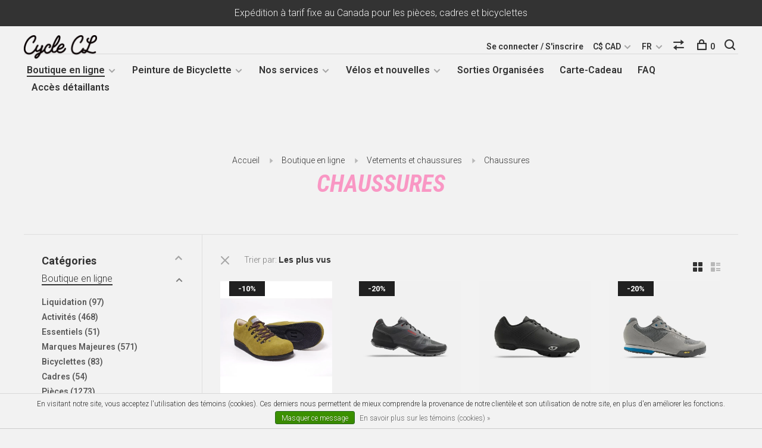

--- FILE ---
content_type: text/html;charset=utf-8
request_url: https://www.clcycle.ca/fc/boutique-en-ligne/vetements-et-chaussures/chaussures/
body_size: 16667
content:
<!DOCTYPE html>
<html lang="fc">
  <head>
    
        
    <meta charset="utf-8"/>
<!-- [START] 'blocks/head.rain' -->
<!--

  (c) 2008-2026 Lightspeed Netherlands B.V.
  http://www.lightspeedhq.com
  Generated: 14-01-2026 @ 21:59:29

-->
<link rel="canonical" href="https://www.clcycle.ca/fc/boutique-en-ligne/vetements-et-chaussures/chaussures/"/>
<link rel="alternate" href="https://www.clcycle.ca/fc/index.rss" type="application/rss+xml" title="Nouveaux produits"/>
<link href="https://cdn.shoplightspeed.com/assets/cookielaw.css?2025-02-20" rel="stylesheet" type="text/css"/>
<meta name="robots" content="noodp,noydir"/>
<meta property="og:url" content="https://www.clcycle.ca/fc/boutique-en-ligne/vetements-et-chaussures/chaussures/?source=facebook"/>
<meta property="og:site_name" content="Les Cycles C&amp;L"/>
<meta property="og:title" content="Chaussures"/>
<meta property="og:description" content="Boutique de bicyclettes, d’accessoires et de pièces au coeur du Plateau Mont Royal à Montréal. Réparations, vélos sur mesure, montage de roues, entreposa"/>
<!--[if lt IE 9]>
<script src="https://cdn.shoplightspeed.com/assets/html5shiv.js?2025-02-20"></script>
<![endif]-->
<!-- [END] 'blocks/head.rain' -->
        	<meta property="og:image" content="https://cdn.shoplightspeed.com/shops/633439/themes/12124/v/1562/assets/logo.png?20200422205751">
        
        
        
        
    <title>Chaussures - Les Cycles C&amp;L</title>
    <meta name="description" content="Boutique de bicyclettes, d’accessoires et de pièces au coeur du Plateau Mont Royal à Montréal. Réparations, vélos sur mesure, montage de roues, entreposa" />
    <meta name="keywords" content="Chaussures, bicycle, velo, cycle, bike, wheels, bikepacking, touring, Montréal, vélo d&#039;hiver, réparation vélo Montréal, entreposage vélo Montréal, Bassi, Bassi Bikes, vélos Bassi" />
    <meta http-equiv="X-UA-Compatible" content="ie=edge">
    <meta name="viewport" content="width=device-width, initial-scale=1.0">
    <meta name="apple-mobile-web-app-capable" content="yes">
    <meta name="apple-mobile-web-app-status-bar-style" content="black">
    <meta name="viewport" content="width=device-width, initial-scale=1, maximum-scale=1, user-scalable=0"/>

    <link rel="shortcut icon" href="https://cdn.shoplightspeed.com/shops/633439/themes/12124/assets/favicon.ico?20251215154951" type="image/x-icon" />
    <link href='//fonts.googleapis.com/css?family=Roboto:400,400i,300,500,600,700,700i,800,900' rel='stylesheet' type='text/css'>
        	<link href='//fonts.googleapis.com/css?family=Roboto%20Condensed:400,400i,300,500,600,700,700i,800,900' rel='stylesheet' type='text/css'>
        <!--<link rel="stylesheet" href="https://cdn.shoplightspeed.com/shops/633439/themes/12124/assets/jquery-ui-min.css?20260106150723" type="text/css" />
    <link rel="stylesheet" href="https://cdn.shoplightspeed.com/shops/633439/themes/12124/assets/featherlight-min.css?20260106150723" type="text/css" />
    <link rel="stylesheet" href="https://cdn.shoplightspeed.com/shops/633439/themes/12124/assets/slick-lightbox.css?20260106150723" type="text/css" />
    <link rel="stylesheet" href="https://cdn.shoplightspeed.com/shops/633439/themes/12124/assets/jquery-background-video.css?20260106150723" type="text/css" />
    <link rel="stylesheet" href="https://cdn.shoplightspeed.com/shops/633439/themes/12124/assets/selectric.css?20260106150723" type="text/css" />
    <link rel="stylesheet" href="https://cdn.shoplightspeed.com/shops/633439/themes/12124/assets/reset.css?20260106150723">-->
    <link rel="stylesheet" href="https://cdn.shoplightspeed.com/assets/gui-2-0.css?2025-02-20" />
    <link rel="stylesheet" href="https://cdn.shoplightspeed.com/assets/gui-responsive-2-0.css?2025-02-20" /> 
    <link rel="stylesheet" href="https://cdn.shoplightspeed.com/shops/633439/themes/12124/assets/style.css?20260106150723">
    <link rel="stylesheet" href="https://cdn.shoplightspeed.com/shops/633439/themes/12124/assets/settings.css?20260106150723" />
    <link rel="stylesheet" href="https://cdn.shoplightspeed.com/shops/633439/themes/12124/assets/custom.css?20260106150723" />
    
    <script src="//ajax.googleapis.com/ajax/libs/jquery/3.0.0/jquery.min.js"></script>
    <script>
      	if( !window.jQuery ) document.write('<script src="https://cdn.shoplightspeed.com/shops/633439/themes/12124/assets/jquery-3.0.0.min.js?20260106150723"><\/script>');
    </script>
    <script src="//cdn.jsdelivr.net/npm/js-cookie@2/src/js.cookie.min.js"></script>
    
    <script src="https://cdn.shoplightspeed.com/assets/gui.js?2025-02-20"></script>
    <script src="https://cdn.shoplightspeed.com/assets/gui-responsive-2-0.js?2025-02-20"></script>
    <script src="https://cdn.shoplightspeed.com/shops/633439/themes/12124/assets/scripts-min.js?20260106150723"></script>
    
        
         
  </head>
  <body>
    
        
    <div class="page-content">
      
                                      	      	              	      	      	            
      <script>
      var product_image_size = '660x660x2',
          product_image_thumb = '132x132x2',
          product_in_stock_label = 'En stock',
          product_backorder_label = 'Livraison différée',
      		product_out_of_stock_label = 'En rupture de stock',
          product_multiple_variant_label = 'Voir toutes les options',
          show_variant_picker = 1,
          display_variant_picker_on = 'all',
          show_newsletter_promo_popup = 1,
          newsletter_promo_delay = '10000',
          newsletter_promo_hide_until = '14',
      		currency_format = 'C$',
          number_format = '0,0.00',
      		shop_url = 'https://www.clcycle.ca/fc/',
          shop_id = '633439',
        	readmore = 'Lire plus',
          search_url = "https://www.clcycle.ca/fc/search/",
          search_empty = 'Aucun produit n’a été trouvé',
                    view_all_results = 'Afficher tous les résultats';
    	</script>
			
      
	<div class="top-bar">Expédition à tarif fixe au Canada pour les pièces, cadres et bicyclettes</div>

<div class="mobile-nav-overlay"></div>

<header class="site-header site-header-md menu-bottom-layout">
  
    
  <a href="https://www.clcycle.ca/fc/" class="logo logo-md ">
          <img src="https://cdn.shoplightspeed.com/shops/633439/themes/12124/v/1562/assets/logo.png?20200422205751" alt="Les Cycles C&amp;L" class="logo-image">
      <img src="https://cdn.shoplightspeed.com/shops/633439/themes/12124/assets/logo-white.png?20260106150723" alt="Les Cycles C&amp;L" class="logo-image logo-image-white">
          </a>

  <nav class="main-nav nav-style">
    <ul>
      
                  	
      	                <li class="menu-item-category-1897591 active has-child">
          <a href="https://www.clcycle.ca/fc/boutique-en-ligne/">Boutique en ligne</a>
          <button class="mobile-menu-subopen"><span class="nc-icon-mini arrows-3_small-down"></span></button>                    <ul class="">
                          <li class="subsubitem">
                <a class="underline-hover" href="https://www.clcycle.ca/fc/boutique-en-ligne/liquidation/" title="Liquidation">Liquidation</a>
                                              </li>
                          <li class="subsubitem has-child">
                <a class="underline-hover" href="https://www.clcycle.ca/fc/boutique-en-ligne/activites/" title="Activités">Activités</a>
                <button class="mobile-menu-subopen"><span class="nc-icon-mini arrows-3_small-down"></span></button>                                <ul class="">
                                      <li class="subsubitem">
                      <a class="underline-hover" href="https://www.clcycle.ca/fc/boutique-en-ligne/activites/cyclotourisme/" title="Cyclotourisme">Cyclotourisme</a>
                    </li>
                                      <li class="subsubitem">
                      <a class="underline-hover" href="https://www.clcycle.ca/fc/boutique-en-ligne/activites/velo-dhiver/" title="Velo d&#039;Hiver">Velo d&#039;Hiver</a>
                    </li>
                                      <li class="subsubitem">
                      <a class="underline-hover" href="https://www.clcycle.ca/fc/boutique-en-ligne/activites/camping/" title="Camping">Camping</a>
                    </li>
                                      <li class="subsubitem">
                      <a class="underline-hover" href="https://www.clcycle.ca/fc/boutique-en-ligne/activites/piste-fixie/" title="Piste / Fixie">Piste / Fixie</a>
                    </li>
                                  </ul>
                              </li>
                          <li class="subsubitem">
                <a class="underline-hover" href="https://www.clcycle.ca/fc/boutique-en-ligne/essentiels/" title="Essentiels">Essentiels</a>
                                              </li>
                          <li class="subsubitem has-child">
                <a class="underline-hover" href="https://www.clcycle.ca/fc/boutique-en-ligne/marques-majeures/" title="Marques Majeures">Marques Majeures</a>
                <button class="mobile-menu-subopen"><span class="nc-icon-mini arrows-3_small-down"></span></button>                                <ul class="">
                                      <li class="subsubitem">
                      <a class="underline-hover" href="https://www.clcycle.ca/fc/boutique-en-ligne/marques-majeures/bassi/" title="Bassi">Bassi</a>
                    </li>
                                      <li class="subsubitem">
                      <a class="underline-hover" href="https://www.clcycle.ca/fc/boutique-en-ligne/marques-majeures/velo-orange/" title="Velo Orange">Velo Orange</a>
                    </li>
                                      <li class="subsubitem">
                      <a class="underline-hover" href="https://www.clcycle.ca/fc/boutique-en-ligne/marques-majeures/sim-works/" title="Sim Works">Sim Works</a>
                    </li>
                                      <li class="subsubitem">
                      <a class="underline-hover" href="https://www.clcycle.ca/fc/boutique-en-ligne/marques-majeures/brooks/" title="Brooks">Brooks</a>
                    </li>
                                      <li class="subsubitem">
                      <a class="underline-hover" href="https://www.clcycle.ca/fc/boutique-en-ligne/marques-majeures/nitto/" title="Nitto">Nitto</a>
                    </li>
                                      <li class="subsubitem">
                      <a class="underline-hover" href="https://www.clcycle.ca/fc/boutique-en-ligne/marques-majeures/rivendell/" title="Rivendell">Rivendell</a>
                    </li>
                                      <li class="subsubitem">
                      <a class="underline-hover" href="https://www.clcycle.ca/fc/boutique-en-ligne/marques-majeures/dia-compe/" title="Dia-Compe">Dia-Compe</a>
                    </li>
                                      <li class="subsubitem">
                      <a class="underline-hover" href="https://www.clcycle.ca/fc/boutique-en-ligne/marques-majeures/honjo/" title="Honjo">Honjo</a>
                    </li>
                                      <li class="subsubitem">
                      <a class="underline-hover" href="https://www.clcycle.ca/fc/boutique-en-ligne/marques-majeures/blue-lug/" title="Blue Lug">Blue Lug</a>
                    </li>
                                  </ul>
                              </li>
                          <li class="subsubitem has-child">
                <a class="underline-hover" href="https://www.clcycle.ca/fc/boutique-en-ligne/bicyclettes/" title="Bicyclettes">Bicyclettes</a>
                <button class="mobile-menu-subopen"><span class="nc-icon-mini arrows-3_small-down"></span></button>                                <ul class="">
                                      <li class="subsubitem">
                      <a class="underline-hover" href="https://www.clcycle.ca/fc/boutique-en-ligne/bicyclettes/bassi/" title="Bassi">Bassi</a>
                    </li>
                                      <li class="subsubitem">
                      <a class="underline-hover" href="https://www.clcycle.ca/fc/boutique-en-ligne/bicyclettes/rivendell/" title="Rivendell">Rivendell</a>
                    </li>
                                      <li class="subsubitem">
                      <a class="underline-hover" href="https://www.clcycle.ca/fc/boutique-en-ligne/bicyclettes/linus/" title="Linus">Linus</a>
                    </li>
                                  </ul>
                              </li>
                          <li class="subsubitem has-child">
                <a class="underline-hover" href="https://www.clcycle.ca/fc/boutique-en-ligne/cadres/" title="Cadres">Cadres</a>
                <button class="mobile-menu-subopen"><span class="nc-icon-mini arrows-3_small-down"></span></button>                                <ul class="">
                                      <li class="subsubitem">
                      <a class="underline-hover" href="https://www.clcycle.ca/fc/boutique-en-ligne/cadres/bassi/" title="Bassi">Bassi</a>
                    </li>
                                      <li class="subsubitem">
                      <a class="underline-hover" href="https://www.clcycle.ca/fc/boutique-en-ligne/cadres/stridsland/" title="Stridsland">Stridsland</a>
                    </li>
                                      <li class="subsubitem">
                      <a class="underline-hover" href="https://www.clcycle.ca/fc/boutique-en-ligne/cadres/rivendell/" title="Rivendell">Rivendell</a>
                    </li>
                                      <li class="subsubitem">
                      <a class="underline-hover" href="https://www.clcycle.ca/fc/boutique-en-ligne/cadres/memento/" title="Memento">Memento</a>
                    </li>
                                      <li class="subsubitem">
                      <a class="underline-hover" href="https://www.clcycle.ca/fc/boutique-en-ligne/cadres/crumbworks/" title="Crumbworks">Crumbworks</a>
                    </li>
                                      <li class="subsubitem">
                      <a class="underline-hover" href="https://www.clcycle.ca/fc/boutique-en-ligne/cadres/tumbleweed/" title="Tumbleweed">Tumbleweed</a>
                    </li>
                                      <li class="subsubitem">
                      <a class="underline-hover" href="https://www.clcycle.ca/fc/boutique-en-ligne/cadres/cadres-piste-njs/" title="Cadres Piste NJS">Cadres Piste NJS</a>
                    </li>
                                  </ul>
                              </li>
                          <li class="subsubitem has-child">
                <a class="underline-hover" href="https://www.clcycle.ca/fc/boutique-en-ligne/pieces/" title="Pièces">Pièces</a>
                <button class="mobile-menu-subopen"><span class="nc-icon-mini arrows-3_small-down"></span></button>                                <ul class="">
                                      <li class="subsubitem">
                      <a class="underline-hover" href="https://www.clcycle.ca/fc/boutique-en-ligne/pieces/cables-et-gaine/" title="Cables et Gaine">Cables et Gaine</a>
                    </li>
                                      <li class="subsubitem">
                      <a class="underline-hover" href="https://www.clcycle.ca/fc/boutique-en-ligne/pieces/cales/" title="Cales">Cales</a>
                    </li>
                                      <li class="subsubitem">
                      <a class="underline-hover" href="https://www.clcycle.ca/fc/boutique-en-ligne/pieces/cassettes-et-pignons/" title="Cassettes et pignons">Cassettes et pignons</a>
                    </li>
                                      <li class="subsubitem">
                      <a class="underline-hover" href="https://www.clcycle.ca/fc/boutique-en-ligne/pieces/chaines/" title="Chaînes">Chaînes</a>
                    </li>
                                      <li class="subsubitem">
                      <a class="underline-hover" href="https://www.clcycle.ca/fc/boutique-en-ligne/pieces/collets-de-selle/" title="Collets de Selle">Collets de Selle</a>
                    </li>
                                      <li class="subsubitem">
                      <a class="underline-hover" href="https://www.clcycle.ca/fc/boutique-en-ligne/pieces/derailleurs/" title="Dérailleurs">Dérailleurs</a>
                    </li>
                                      <li class="subsubitem">
                      <a class="underline-hover" href="https://www.clcycle.ca/fc/boutique-en-ligne/pieces/fourches/" title="Fourches">Fourches</a>
                    </li>
                                      <li class="subsubitem">
                      <a class="underline-hover" href="https://www.clcycle.ca/fc/boutique-en-ligne/pieces/freins/" title="Freins">Freins</a>
                    </li>
                                      <li class="subsubitem">
                      <a class="underline-hover" href="https://www.clcycle.ca/fc/boutique-en-ligne/pieces/guidons/" title="Guidons">Guidons</a>
                    </li>
                                      <li class="subsubitem">
                      <a class="underline-hover" href="https://www.clcycle.ca/fc/boutique-en-ligne/pieces/groupes/" title="Groupes">Groupes</a>
                    </li>
                                      <li class="subsubitem">
                      <a class="underline-hover" href="https://www.clcycle.ca/fc/boutique-en-ligne/pieces/jantes-moyeux-et-rayons/" title="Jantes, Moyeux et Rayons">Jantes, Moyeux et Rayons</a>
                    </li>
                                      <li class="subsubitem">
                      <a class="underline-hover" href="https://www.clcycle.ca/fc/boutique-en-ligne/pieces/jeux-de-direction/" title="Jeux de Direction">Jeux de Direction</a>
                    </li>
                                      <li class="subsubitem">
                      <a class="underline-hover" href="https://www.clcycle.ca/fc/boutique-en-ligne/pieces/jeux-de-pedalier/" title="Jeux de Pedalier">Jeux de Pedalier</a>
                    </li>
                                      <li class="subsubitem">
                      <a class="underline-hover" href="https://www.clcycle.ca/fc/boutique-en-ligne/pieces/leviers-combines-frein-et-vitesses/" title="Leviers Combinés Frein et Vitesses">Leviers Combinés Frein et Vitesses</a>
                    </li>
                                      <li class="subsubitem">
                      <a class="underline-hover" href="https://www.clcycle.ca/fc/boutique-en-ligne/pieces/leviers-de-vitesses/" title="Leviers de Vitesses">Leviers de Vitesses</a>
                    </li>
                                      <li class="subsubitem">
                      <a class="underline-hover" href="https://www.clcycle.ca/fc/boutique-en-ligne/pieces/pedales/" title="Pédales">Pédales</a>
                    </li>
                                      <li class="subsubitem">
                      <a class="underline-hover" href="https://www.clcycle.ca/fc/boutique-en-ligne/pieces/pedaliers/" title="Pedaliers">Pedaliers</a>
                    </li>
                                      <li class="subsubitem">
                      <a class="underline-hover" href="https://www.clcycle.ca/fc/boutique-en-ligne/pieces/plateaux/" title="Plateaux">Plateaux</a>
                    </li>
                                      <li class="subsubitem">
                      <a class="underline-hover" href="https://www.clcycle.ca/fc/boutique-en-ligne/pieces/petites-pieces-de-cadre/" title="Petites pièces de cadre">Petites pièces de cadre</a>
                    </li>
                                      <li class="subsubitem">
                      <a class="underline-hover" href="https://www.clcycle.ca/fc/boutique-en-ligne/pieces/pneus-et-chambres/" title="Pneus et chambres">Pneus et chambres</a>
                    </li>
                                      <li class="subsubitem">
                      <a class="underline-hover" href="https://www.clcycle.ca/fc/boutique-en-ligne/pieces/potences/" title="Potences">Potences</a>
                    </li>
                                      <li class="subsubitem">
                      <a class="underline-hover" href="https://www.clcycle.ca/fc/boutique-en-ligne/pieces/roues/" title="Roues">Roues</a>
                    </li>
                                      <li class="subsubitem">
                      <a class="underline-hover" href="https://www.clcycle.ca/fc/boutique-en-ligne/pieces/selles/" title="Selles">Selles</a>
                    </li>
                                      <li class="subsubitem">
                      <a class="underline-hover" href="https://www.clcycle.ca/fc/boutique-en-ligne/pieces/tiges-de-selle/" title="Tiges de Selle">Tiges de Selle</a>
                    </li>
                                      <li class="subsubitem">
                      <a class="underline-hover" href="https://www.clcycle.ca/fc/boutique-en-ligne/pieces/quincaillerie-autre/" title="Quincaillerie Autre">Quincaillerie Autre</a>
                    </li>
                                  </ul>
                              </li>
                          <li class="subsubitem has-child">
                <a class="underline-hover" href="https://www.clcycle.ca/fc/boutique-en-ligne/accessoires/" title="Accessoires">Accessoires</a>
                <button class="mobile-menu-subopen"><span class="nc-icon-mini arrows-3_small-down"></span></button>                                <ul class="">
                                      <li class="subsubitem">
                      <a class="underline-hover" href="https://www.clcycle.ca/fc/boutique-en-ligne/accessoires/articles-de-camping/" title="Articles de Camping">Articles de Camping</a>
                    </li>
                                      <li class="subsubitem">
                      <a class="underline-hover" href="https://www.clcycle.ca/fc/boutique-en-ligne/accessoires/bases-dentrainement/" title="Bases d&#039;Entrainement">Bases d&#039;Entrainement</a>
                    </li>
                                      <li class="subsubitem">
                      <a class="underline-hover" href="https://www.clcycle.ca/fc/boutique-en-ligne/accessoires/bequilles/" title="Béquilles">Béquilles</a>
                    </li>
                                      <li class="subsubitem">
                      <a class="underline-hover" href="https://www.clcycle.ca/fc/boutique-en-ligne/accessoires/bidons-et-porte-bidons/" title="Bidons et Porte-Bidons">Bidons et Porte-Bidons</a>
                    </li>
                                      <li class="subsubitem">
                      <a class="underline-hover" href="https://www.clcycle.ca/fc/boutique-en-ligne/accessoires/cafe/" title="Café">Café</a>
                    </li>
                                      <li class="subsubitem">
                      <a class="underline-hover" href="https://www.clcycle.ca/fc/boutique-en-ligne/accessoires/casques/" title="Casques">Casques</a>
                    </li>
                                      <li class="subsubitem">
                      <a class="underline-hover" href="https://www.clcycle.ca/fc/boutique-en-ligne/accessoires/clochettes-miroirs-et-reflecteurs/" title="Clochettes, Miroirs et Reflecteurs">Clochettes, Miroirs et Reflecteurs</a>
                    </li>
                                      <li class="subsubitem">
                      <a class="underline-hover" href="https://www.clcycle.ca/fc/boutique-en-ligne/accessoires/cadenas/" title="Cadenas">Cadenas</a>
                    </li>
                                      <li class="subsubitem">
                      <a class="underline-hover" href="https://www.clcycle.ca/fc/boutique-en-ligne/accessoires/cyclometres/" title="Cyclomètres">Cyclomètres</a>
                    </li>
                                      <li class="subsubitem">
                      <a class="underline-hover" href="https://www.clcycle.ca/fc/boutique-en-ligne/accessoires/dynamo/" title="Dynamo">Dynamo</a>
                    </li>
                                      <li class="subsubitem">
                      <a class="underline-hover" href="https://www.clcycle.ca/fc/boutique-en-ligne/accessoires/etuis-pour-telephone/" title="Étuis pour Téléphone">Étuis pour Téléphone</a>
                    </li>
                                      <li class="subsubitem">
                      <a class="underline-hover" href="https://www.clcycle.ca/fc/boutique-en-ligne/accessoires/filets-pour-panniers/" title="Filets pour Panniers">Filets pour Panniers</a>
                    </li>
                                      <li class="subsubitem">
                      <a class="underline-hover" href="https://www.clcycle.ca/fc/boutique-en-ligne/accessoires/garde-boues/" title="Garde-Boues">Garde-Boues</a>
                    </li>
                                      <li class="subsubitem">
                      <a class="underline-hover" href="https://www.clcycle.ca/fc/boutique-en-ligne/accessoires/lubrifiants-et-nettoyants/" title="Lubrifiants et Nettoyants">Lubrifiants et Nettoyants</a>
                    </li>
                                      <li class="subsubitem">
                      <a class="underline-hover" href="https://www.clcycle.ca/fc/boutique-en-ligne/accessoires/lumieres/" title="Lumières">Lumières</a>
                    </li>
                                      <li class="subsubitem">
                      <a class="underline-hover" href="https://www.clcycle.ca/fc/boutique-en-ligne/accessoires/paniers/" title="Paniers">Paniers</a>
                    </li>
                                      <li class="subsubitem">
                      <a class="underline-hover" href="https://www.clcycle.ca/fc/boutique-en-ligne/accessoires/poignees-et-guidoline/" title="Poignées et Guidoline">Poignées et Guidoline</a>
                    </li>
                                      <li class="subsubitem">
                      <a class="underline-hover" href="https://www.clcycle.ca/fc/boutique-en-ligne/accessoires/pompes/" title="Pompes">Pompes</a>
                    </li>
                                      <li class="subsubitem">
                      <a class="underline-hover" href="https://www.clcycle.ca/fc/boutique-en-ligne/accessoires/porte-bagages/" title="Porte-Bagages">Porte-Bagages</a>
                    </li>
                                      <li class="subsubitem">
                      <a class="underline-hover" href="https://www.clcycle.ca/fc/boutique-en-ligne/accessoires/porte-cargo-au-cadre/" title="Porte-cargo au Cadre">Porte-cargo au Cadre</a>
                    </li>
                                      <li class="subsubitem">
                      <a class="underline-hover" href="https://www.clcycle.ca/fc/boutique-en-ligne/accessoires/sacs/" title="Sacs">Sacs</a>
                    </li>
                                      <li class="subsubitem">
                      <a class="underline-hover" href="https://www.clcycle.ca/fc/boutique-en-ligne/accessoires/sangles/" title="Sangles">Sangles</a>
                    </li>
                                      <li class="subsubitem">
                      <a class="underline-hover" href="https://www.clcycle.ca/fc/boutique-en-ligne/accessoires/accessoires-divers/" title="Accessoires divers">Accessoires divers</a>
                    </li>
                                  </ul>
                              </li>
                          <li class="subsubitem">
                <a class="underline-hover" href="https://www.clcycle.ca/fc/boutique-en-ligne/outils/" title="Outils">Outils</a>
                                              </li>
                          <li class="subsubitem has-child">
                <a class="underline-hover active" href="https://www.clcycle.ca/fc/boutique-en-ligne/vetements-et-chaussures/" title="Vetements et chaussures">Vetements et chaussures</a>
                <button class="mobile-menu-subopen"><span class="nc-icon-mini arrows-3_small-down"></span></button>                                <ul class="">
                                      <li class="subsubitem">
                      <a class="underline-hover" href="https://www.clcycle.ca/fc/boutique-en-ligne/vetements-et-chaussures/casquettes/" title="Casquettes">Casquettes</a>
                    </li>
                                      <li class="subsubitem">
                      <a class="underline-hover" href="https://www.clcycle.ca/fc/boutique-en-ligne/vetements-et-chaussures/t-shirts-et-chandails/" title="T-shirts et chandails">T-shirts et chandails</a>
                    </li>
                                      <li class="subsubitem">
                      <a class="underline-hover" href="https://www.clcycle.ca/fc/boutique-en-ligne/vetements-et-chaussures/maillots/" title="Maillots">Maillots</a>
                    </li>
                                      <li class="subsubitem">
                      <a class="underline-hover" href="https://www.clcycle.ca/fc/boutique-en-ligne/vetements-et-chaussures/pantalons-et-cuissards/" title="Pantalons et cuissards">Pantalons et cuissards</a>
                    </li>
                                      <li class="subsubitem">
                      <a class="underline-hover" href="https://www.clcycle.ca/fc/boutique-en-ligne/vetements-et-chaussures/chaussures/" title="Chaussures">Chaussures</a>
                    </li>
                                      <li class="subsubitem">
                      <a class="underline-hover" href="https://www.clcycle.ca/fc/boutique-en-ligne/vetements-et-chaussures/chaussettes/" title="Chaussettes">Chaussettes</a>
                    </li>
                                      <li class="subsubitem">
                      <a class="underline-hover" href="https://www.clcycle.ca/fc/boutique-en-ligne/vetements-et-chaussures/gants/" title="Gants">Gants</a>
                    </li>
                                      <li class="subsubitem">
                      <a class="underline-hover" href="https://www.clcycle.ca/fc/boutique-en-ligne/vetements-et-chaussures/masques/" title="Masques">Masques</a>
                    </li>
                                  </ul>
                              </li>
                          <li class="subsubitem has-child">
                <a class="underline-hover" href="https://www.clcycle.ca/fc/boutique-en-ligne/defaut-daspect/" title="Défaut d&#039;aspect">Défaut d&#039;aspect</a>
                <button class="mobile-menu-subopen"><span class="nc-icon-mini arrows-3_small-down"></span></button>                                <ul class="">
                                      <li class="subsubitem">
                      <a class="underline-hover" href="https://www.clcycle.ca/fc/boutique-en-ligne/defaut-daspect/bicyclettes/" title="Bicyclettes">Bicyclettes</a>
                    </li>
                                      <li class="subsubitem">
                      <a class="underline-hover" href="https://www.clcycle.ca/fc/boutique-en-ligne/defaut-daspect/cadres/" title="Cadres">Cadres</a>
                    </li>
                                      <li class="subsubitem">
                      <a class="underline-hover" href="https://www.clcycle.ca/fc/boutique-en-ligne/defaut-daspect/pieces/" title="Pièces">Pièces</a>
                    </li>
                                      <li class="subsubitem">
                      <a class="underline-hover" href="https://www.clcycle.ca/fc/boutique-en-ligne/defaut-daspect/accessoires/" title="Accessoires">Accessoires</a>
                    </li>
                                  </ul>
                              </li>
                          <li class="subsubitem">
                <a class="underline-hover" href="https://www.clcycle.ca/fc/boutique-en-ligne/acier-pour-constructeurs/" title="Acier pour constructeurs">Acier pour constructeurs</a>
                                              </li>
                      </ul>
                  </li>
                <li class="menu-item-category-4514144 has-child">
          <a href="https://www.clcycle.ca/fc/peinture-de-bicyclette/">Peinture de Bicyclette</a>
          <button class="mobile-menu-subopen"><span class="nc-icon-mini arrows-3_small-down"></span></button>                    <ul class="">
                          <li class="subsubitem has-child">
                <a class="underline-hover" href="https://www.clcycle.ca/fc/peinture-de-bicyclette/peinture-spraybike/" title="Peinture Spray.Bike">Peinture Spray.Bike</a>
                <button class="mobile-menu-subopen"><span class="nc-icon-mini arrows-3_small-down"></span></button>                                <ul class="">
                                      <li class="subsubitem">
                      <a class="underline-hover" href="https://www.clcycle.ca/fc/peinture-de-bicyclette/peinture-spraybike/peinture/" title="Peinture">Peinture</a>
                    </li>
                                      <li class="subsubitem">
                      <a class="underline-hover" href="https://www.clcycle.ca/fc/peinture-de-bicyclette/peinture-spraybike/instructions/" title="Instructions">Instructions</a>
                    </li>
                                      <li class="subsubitem">
                      <a class="underline-hover" href="https://www.clcycle.ca/fc/peinture-de-bicyclette/peinture-spraybike/faq/" title="FAQ">FAQ</a>
                    </li>
                                      <li class="subsubitem">
                      <a class="underline-hover" href="https://www.clcycle.ca/fc/peinture-de-bicyclette/peinture-spraybike/exemples-de-peinture/" title="Exemples de peinture">Exemples de peinture</a>
                    </li>
                                  </ul>
                              </li>
                          <li class="subsubitem has-child">
                <a class="underline-hover" href="https://www.clcycle.ca/fc/peinture-de-bicyclette/services-de-peinture/" title="Services de Peinture">Services de Peinture</a>
                <button class="mobile-menu-subopen"><span class="nc-icon-mini arrows-3_small-down"></span></button>                                <ul class="">
                                      <li class="subsubitem">
                      <a class="underline-hover" href="https://www.clcycle.ca/fc/peinture-de-bicyclette/services-de-peinture/forfaits/" title="Forfaits">Forfaits</a>
                    </li>
                                      <li class="subsubitem">
                      <a class="underline-hover" href="https://www.clcycle.ca/fc/peinture-de-bicyclette/services-de-peinture/peintures-c-l/" title="Peintures C&amp;L">Peintures C&amp;L</a>
                    </li>
                                  </ul>
                              </li>
                      </ul>
                  </li>
                <li class="menu-item-category-1897749 has-child">
          <a href="https://www.clcycle.ca/fc/nos-services/">Nos services</a>
          <button class="mobile-menu-subopen"><span class="nc-icon-mini arrows-3_small-down"></span></button>                    <ul class="">
                          <li class="subsubitem">
                <a class="underline-hover" href="https://www.clcycle.ca/fc/nos-services/cours-de-mecanique/" title="Cours de Mécanique">Cours de Mécanique</a>
                                              </li>
                          <li class="subsubitem">
                <a class="underline-hover" href="https://www.clcycle.ca/fc/nos-services/prise-de-rendez-vous/" title="Prise de Rendez-vous">Prise de Rendez-vous</a>
                                              </li>
                          <li class="subsubitem">
                <a class="underline-hover" href="https://www.clcycle.ca/fc/nos-services/entretien-brooks/" title="Entretien Brooks">Entretien Brooks</a>
                                              </li>
                          <li class="subsubitem">
                <a class="underline-hover" href="https://www.clcycle.ca/fc/nos-services/main-doeuvre/" title="Main-d&#039;oeuvre">Main-d&#039;oeuvre</a>
                                              </li>
                          <li class="subsubitem">
                <a class="underline-hover" href="https://www.clcycle.ca/fc/nos-services/bicyclettes-sur-mesure/" title="Bicyclettes sur Mesure">Bicyclettes sur Mesure</a>
                                              </li>
                          <li class="subsubitem">
                <a class="underline-hover" href="https://www.clcycle.ca/fc/nos-services/positionnement/" title="Positionnement">Positionnement</a>
                                              </li>
                          <li class="subsubitem">
                <a class="underline-hover" href="https://www.clcycle.ca/fc/nos-services/entreposage/" title="Entreposage">Entreposage</a>
                                              </li>
                          <li class="subsubitem">
                <a class="underline-hover" href="https://www.clcycle.ca/fc/nos-services/restaurations-modifications/" title="Restaurations / Modifications">Restaurations / Modifications</a>
                                              </li>
                      </ul>
                  </li>
                      
                        	
      	                <li class=""><a href="https://www.clcycle.ca/fc/blogs/les-nouvelles-cl/">Les nouvelles C&amp;L</a></li>
                <li class=""><a href="https://www.clcycle.ca/fc/blogs/montages-recents/">Montages récents</a></li>
                <li class=""><a href="https://www.clcycle.ca/fc/blogs/staff-bikes/">Les vélos de l&#039;équipe</a></li>
                      
                        
      	        <li class="">
          <a href="https://www.clcycle.ca/fc/service/sorties-en-velo/" title="Sorties Organisées">
            Sorties Organisées
          </a>
        </li>
                <li class="">
          <a href="https://www.clcycle.ca/fc/buy-gift-card/" title="Carte-Cadeau">
            Carte-Cadeau
          </a>
        </li>
                <li class="">
          <a href="https://www.clcycle.ca/fc/service/" title="FAQ">
            FAQ
          </a>
        </li>
                <li class="">
          <a href="https://www.clcycle.ca/fc/service/contact-pour-detaillants/" title="Accès détaillants">
            Accès détaillants
          </a>
        </li>
              
                                          
      
      <li class="menu-item-mobile-only m-t-30">
                <a href="#" title="Account" data-featherlight="#loginModal">Login / Register</a>
              </li>
      
            <li class="menu-item-mobile-only menu-item-mobile-inline has-child all-caps">
        <a href="#" title="Devise">
          C$ CAD
        </a>
        <ul>
                    <li><a href="https://www.clcycle.ca/fc/session/currency/usd/">$ USD</a></li>
                    <li><a href="https://www.clcycle.ca/fc/session/currency/cad/">C$ CAD</a></li>
                  </ul>
      </li>
            
                                                
<li class="menu-item-mobile-only menu-item-mobile-inline has-child all-caps">
  <a href="#">FR</a>
  <ul>
        <li><a href="https://www.clcycle.ca/en/go/category/1875576">EN</a></li>
        <li><a href="https://www.clcycle.ca/fc/go/category/1875576">FR</a></li>
      </ul>
</li>
      
    </ul>
  </nav>

  <nav class="secondary-nav nav-style">
    <div class="search-header secondary-style">
      <form action="https://www.clcycle.ca/fc/search/" method="get" id="searchForm">
        <input type="text" name="q" autocomplete="off" value="" placeholder="Rechercher un produit">
        <a href="#" class="search-close">Fermer</a>
        <div class="search-results"></div>
      </form>
    </div>
    
    <ul>
      <li class="menu-item-desktop-only menu-item-account">
                <a href="#" title="Account" data-featherlight="#loginModal">Se connecter / S&#039;inscrire</a>
              </li>
      
            <li class="menu-item-desktop-only has-child all-caps">
        <a href="#" title="Devise">
          C$ CAD
        </a>
        <ul>
                    <li><a href="https://www.clcycle.ca/fc/session/currency/usd/">$ USD</a></li>
                    <li><a href="https://www.clcycle.ca/fc/session/currency/cad/">C$ CAD</a></li>
                  </ul>
      </li>
            
                                                
<li class="menu-item-desktop-only has-child all-caps">
  <a href="#">FR</a>
  <ul>
        <li><a href="https://www.clcycle.ca/en/go/category/1875576">EN</a></li>
        <li><a href="https://www.clcycle.ca/fc/go/category/1875576">FR</a></li>
      </ul>
</li>
      
            
            <li class="hidden-xs">
        <a href="https://www.clcycle.ca/fc/compare/" title="Comparer"><span class="nc-icon-mini arrows-1_direction-56"></span></a>
      </li>
            
      <li>
        <a href="#" title="Panier" class="cart-trigger"><span class="nc-icon-mini shopping_bag-20"></span>0</a>
      </li>

      <li class="search-trigger-item">
        <a href="#" title="Rechercher" class="search-trigger"><span class="nc-icon-mini ui-1_zoom"></span></a>
      </li>
    </ul>

    
    <a class="burger">
      <span></span>
    </a>
    
  </nav>
</header>      <div itemscope itemtype="http://schema.org/BreadcrumbList">
	<div itemprop="itemListElement" itemscope itemtype="http://schema.org/ListItem">
    <a itemprop="item" href="https://www.clcycle.ca/fc/"><span itemprop="name" content="Home"></span></a>
    <meta itemprop="position" content="1" />
  </div>
    	<div itemprop="itemListElement" itemscope itemtype="http://schema.org/ListItem">
      <a itemprop="item" href="https://www.clcycle.ca/fc/boutique-en-ligne/"><span itemprop="name" content="Boutique en ligne"></span></a>
      <meta itemprop="position" content="2" />
    </div>
    	<div itemprop="itemListElement" itemscope itemtype="http://schema.org/ListItem">
      <a itemprop="item" href="https://www.clcycle.ca/fc/boutique-en-ligne/vetements-et-chaussures/"><span itemprop="name" content="Vetements et chaussures"></span></a>
      <meta itemprop="position" content="3" />
    </div>
    	<div itemprop="itemListElement" itemscope itemtype="http://schema.org/ListItem">
      <a itemprop="item" href="https://www.clcycle.ca/fc/boutique-en-ligne/vetements-et-chaussures/chaussures/"><span itemprop="name" content="Chaussures"></span></a>
      <meta itemprop="position" content="4" />
    </div>
  </div>

      <div class="cart-sidebar-container">
  <div class="cart-sidebar">
    <button class="cart-sidebar-close" aria-label="Close">✕</button>
    <div class="cart-sidebar-title">
      <h5>Panier</h5>
      <p><span class="item-qty"></span> articles</p>
    </div>
    
    <div class="cart-sidebar-body">
        
      <div class="no-cart-products">Aucun produit n’a été trouvé...</div>
      
    </div>
    
      </div>
</div>      <!-- Login Modal -->
<div class="modal-lighbox login-modal" id="loginModal">
  <div class="row">
    <div class="col-sm-6 m-b-30 login-row p-r-30 sm-p-r-15">
      <h4>Se connecter</h4>
      <p>Si vous avez un compte, connectez-vous</p>
      <form action="https://www.clcycle.ca/fc/account/loginPost/?return=https%3A%2F%2Fwww.clcycle.ca%2Ffc%2Fboutique-en-ligne%2Fvetements-et-chaussures%2Fchaussures%2F" method="post" class="secondary-style">
        <input type="hidden" name="key" value="c19c7f909f91cafc6d9a94d0f03a7ef2" />
        <div class="form-row">
          <input type="text" name="email" autocomplete="on" placeholder="Adresse courriel" class="required" />
        </div>
        <div class="form-row">
          <input type="password" name="password" autocomplete="on" placeholder="Mot de passe" class="required" />
        </div>
        <div class="">
          <a class="button button-arrow button-solid button-block popup-validation m-b-15" href="javascript:;" title="Se connecter">Se connecter</a>
                  </div>
      </form>
    </div>
    <div class="col-sm-6 m-b-30 p-l-30 sm-p-l-15">
      <h4>S&#039;inscrire</h4>
      <p class="register-subtitle">L&#039;inscription à notre boutique permettra d&#039;accélérer votre passage à la caisse lors de vos prochains achats, d&#039;enregistrer plusieurs adresses, de consulter ou de suivre vos commandes, et plus encore.</p>
      <a class="button button-arrow" href="https://www.clcycle.ca/fc/account/register/" title="S&#039;inscrire">S&#039;inscrire</a>
    </div>
  </div>
  <div class="text-center forgot-password">
    <a class="forgot-pw" href="https://www.clcycle.ca/fc/account/password/">Mot de passe oublié?</a>
  </div>
</div>      
      <main class="main-content">
                  		

<div class="container container-sm">
  <!-- Collection Intro -->
    	<div class="text-center m-t-80 sm-m-t-50">
      
            
            <!-- Breadcrumbs -->
      <div class="breadcrumbs">
        <a href="https://www.clcycle.ca/fc/" title="Accueil">Accueil</a>
                <i class="nc-icon-mini arrows-1_small-triangle-right"></i><a href="https://www.clcycle.ca/fc/boutique-en-ligne/">Boutique en ligne</a>
                <i class="nc-icon-mini arrows-1_small-triangle-right"></i><a href="https://www.clcycle.ca/fc/boutique-en-ligne/vetements-et-chaussures/">Vetements et chaussures</a>
                <i class="nc-icon-mini arrows-1_small-triangle-right"></i><a class="last" href="https://www.clcycle.ca/fc/boutique-en-ligne/vetements-et-chaussures/chaussures/">Chaussures</a>
              </div>
            <h1 class="page-title">Chaussures</h1>
          </div>
  </div>
  
<div class="collection-products" id="collection-page">
  <div class="collection-sidebar">
    
    <div class="collection-sidebar-wrapper">
      <button class="filter-close-mobile" aria-label="Close">✕</button>
      <form action="https://www.clcycle.ca/fc/boutique-en-ligne/vetements-et-chaussures/chaussures/" method="get" id="sidebar_filters">
        <input type="hidden" name="mode" value="grid" id="filter_form_mode_side" />
        <input type="hidden" name="limit" value="24" id="filter_form_limit_side" />
        <input type="hidden" name="sort" value="popular" id="filter_form_sort_side" />
        <input type="hidden" name="max" value="350" id="filter_form_max_2_side" />
        <input type="hidden" name="min" value="0" id="filter_form_min_2_side" />

        <div class="sidebar-filters">
          
          <div class="filter-wrap active" id="categoriesFilters">
            <div class="filter-title">Catégories</div>
            <div class="filter-item">
              <ul class="categories-list">
                                  <li class="active"><a href="https://www.clcycle.ca/fc/boutique-en-ligne/">Boutique en ligne</a>
                                        <span class="toggle-sub-cats">
                      <span class="nc-icon-mini arrows-3_small-down"></span>
                    </span>
                                                              <ul class="active">
                                                  <li class="">
                            <a href="https://www.clcycle.ca/fc/boutique-en-ligne/liquidation/">Liquidation <small>(97)</small></a>
                                                                                  </li>
                                                  <li class="">
                            <a href="https://www.clcycle.ca/fc/boutique-en-ligne/activites/">Activités <small>(468)</small></a>
                                                        <span class="toggle-sub-cats">
                              <span class="nc-icon-mini arrows-3_small-down"></span>
                            </span>
                                                                                    <ul class="">
                                                            <li class=""><a href="https://www.clcycle.ca/fc/boutique-en-ligne/activites/cyclotourisme/">Cyclotourisme <small>(293)</small></a></li>
                                                            <li class=""><a href="https://www.clcycle.ca/fc/boutique-en-ligne/activites/velo-dhiver/">Velo d&#039;Hiver <small>(76)</small></a></li>
                                                            <li class=""><a href="https://www.clcycle.ca/fc/boutique-en-ligne/activites/camping/">Camping <small>(62)</small></a></li>
                                                            <li class=""><a href="https://www.clcycle.ca/fc/boutique-en-ligne/activites/piste-fixie/">Piste / Fixie <small>(88)</small></a></li>
                                    
                            </ul>
                                                      </li>
                                                  <li class="">
                            <a href="https://www.clcycle.ca/fc/boutique-en-ligne/essentiels/">Essentiels <small>(51)</small></a>
                                                                                  </li>
                                                  <li class="">
                            <a href="https://www.clcycle.ca/fc/boutique-en-ligne/marques-majeures/">Marques Majeures <small>(571)</small></a>
                                                        <span class="toggle-sub-cats">
                              <span class="nc-icon-mini arrows-3_small-down"></span>
                            </span>
                                                                                    <ul class="">
                                                            <li class=""><a href="https://www.clcycle.ca/fc/boutique-en-ligne/marques-majeures/bassi/">Bassi <small>(113)</small></a></li>
                                                            <li class=""><a href="https://www.clcycle.ca/fc/boutique-en-ligne/marques-majeures/velo-orange/">Velo Orange <small>(130)</small></a></li>
                                                            <li class=""><a href="https://www.clcycle.ca/fc/boutique-en-ligne/marques-majeures/sim-works/">Sim Works <small>(57)</small></a></li>
                                                            <li class=""><a href="https://www.clcycle.ca/fc/boutique-en-ligne/marques-majeures/brooks/">Brooks <small>(49)</small></a></li>
                                                            <li class=""><a href="https://www.clcycle.ca/fc/boutique-en-ligne/marques-majeures/nitto/">Nitto <small>(93)</small></a></li>
                                                            <li class=""><a href="https://www.clcycle.ca/fc/boutique-en-ligne/marques-majeures/rivendell/">Rivendell <small>(61)</small></a></li>
                                                            <li class=""><a href="https://www.clcycle.ca/fc/boutique-en-ligne/marques-majeures/dia-compe/">Dia-Compe <small>(43)</small></a></li>
                                                            <li class=""><a href="https://www.clcycle.ca/fc/boutique-en-ligne/marques-majeures/honjo/">Honjo <small>(14)</small></a></li>
                                                            <li class=""><a href="https://www.clcycle.ca/fc/boutique-en-ligne/marques-majeures/blue-lug/">Blue Lug <small>(65)</small></a></li>
                                    
                            </ul>
                                                      </li>
                                                  <li class="">
                            <a href="https://www.clcycle.ca/fc/boutique-en-ligne/bicyclettes/">Bicyclettes <small>(83)</small></a>
                                                        <span class="toggle-sub-cats">
                              <span class="nc-icon-mini arrows-3_small-down"></span>
                            </span>
                                                                                    <ul class="">
                                                            <li class=""><a href="https://www.clcycle.ca/fc/boutique-en-ligne/bicyclettes/bassi/">Bassi <small>(35)</small></a></li>
                                                            <li class=""><a href="https://www.clcycle.ca/fc/boutique-en-ligne/bicyclettes/rivendell/">Rivendell <small>(16)</small></a></li>
                                                            <li class=""><a href="https://www.clcycle.ca/fc/boutique-en-ligne/bicyclettes/linus/">Linus <small>(4)</small></a></li>
                                    
                            </ul>
                                                      </li>
                                                  <li class="">
                            <a href="https://www.clcycle.ca/fc/boutique-en-ligne/cadres/">Cadres <small>(54)</small></a>
                                                        <span class="toggle-sub-cats">
                              <span class="nc-icon-mini arrows-3_small-down"></span>
                            </span>
                                                                                    <ul class="">
                                                            <li class=""><a href="https://www.clcycle.ca/fc/boutique-en-ligne/cadres/bassi/">Bassi <small>(16)</small></a></li>
                                                            <li class=""><a href="https://www.clcycle.ca/fc/boutique-en-ligne/cadres/stridsland/">Stridsland <small>(1)</small></a></li>
                                                            <li class=""><a href="https://www.clcycle.ca/fc/boutique-en-ligne/cadres/rivendell/">Rivendell <small>(15)</small></a></li>
                                                            <li class=""><a href="https://www.clcycle.ca/fc/boutique-en-ligne/cadres/memento/">Memento <small>(2)</small></a></li>
                                                            <li class=""><a href="https://www.clcycle.ca/fc/boutique-en-ligne/cadres/crumbworks/">Crumbworks <small>(2)</small></a></li>
                                                            <li class=""><a href="https://www.clcycle.ca/fc/boutique-en-ligne/cadres/tumbleweed/">Tumbleweed <small>(1)</small></a></li>
                                                            <li class=""><a href="https://www.clcycle.ca/fc/boutique-en-ligne/cadres/cadres-piste-njs/">Cadres Piste NJS <small>(3)</small></a></li>
                                    
                            </ul>
                                                      </li>
                                                  <li class="">
                            <a href="https://www.clcycle.ca/fc/boutique-en-ligne/pieces/">Pièces <small>(1273)</small></a>
                                                        <span class="toggle-sub-cats">
                              <span class="nc-icon-mini arrows-3_small-down"></span>
                            </span>
                                                                                    <ul class="">
                                                            <li class=""><a href="https://www.clcycle.ca/fc/boutique-en-ligne/pieces/cables-et-gaine/">Cables et Gaine <small>(33)</small></a></li>
                                                            <li class=""><a href="https://www.clcycle.ca/fc/boutique-en-ligne/pieces/cales/">Cales <small>(15)</small></a></li>
                                                            <li class=""><a href="https://www.clcycle.ca/fc/boutique-en-ligne/pieces/cassettes-et-pignons/">Cassettes et pignons <small>(65)</small></a></li>
                                                            <li class=""><a href="https://www.clcycle.ca/fc/boutique-en-ligne/pieces/chaines/">Chaînes <small>(29)</small></a></li>
                                                            <li class=""><a href="https://www.clcycle.ca/fc/boutique-en-ligne/pieces/collets-de-selle/">Collets de Selle <small>(11)</small></a></li>
                                                            <li class=""><a href="https://www.clcycle.ca/fc/boutique-en-ligne/pieces/derailleurs/">Dérailleurs <small>(69)</small></a></li>
                                                            <li class=""><a href="https://www.clcycle.ca/fc/boutique-en-ligne/pieces/fourches/">Fourches <small>(18)</small></a></li>
                                                            <li class=""><a href="https://www.clcycle.ca/fc/boutique-en-ligne/pieces/freins/">Freins <small>(157)</small></a></li>
                                                            <li class=""><a href="https://www.clcycle.ca/fc/boutique-en-ligne/pieces/guidons/">Guidons <small>(106)</small></a></li>
                                                            <li class=""><a href="https://www.clcycle.ca/fc/boutique-en-ligne/pieces/groupes/">Groupes <small>(6)</small></a></li>
                                                            <li class=""><a href="https://www.clcycle.ca/fc/boutique-en-ligne/pieces/jantes-moyeux-et-rayons/">Jantes, Moyeux et Rayons <small>(124)</small></a></li>
                                                            <li class=""><a href="https://www.clcycle.ca/fc/boutique-en-ligne/pieces/jeux-de-direction/">Jeux de Direction <small>(44)</small></a></li>
                                                            <li class=""><a href="https://www.clcycle.ca/fc/boutique-en-ligne/pieces/jeux-de-pedalier/">Jeux de Pedalier <small>(28)</small></a></li>
                                                            <li class=""><a href="https://www.clcycle.ca/fc/boutique-en-ligne/pieces/leviers-combines-frein-et-vitesses/">Leviers Combinés Frein et Vitesses <small>(14)</small></a></li>
                                                            <li class=""><a href="https://www.clcycle.ca/fc/boutique-en-ligne/pieces/leviers-de-vitesses/">Leviers de Vitesses <small>(52)</small></a></li>
                                                            <li class=""><a href="https://www.clcycle.ca/fc/boutique-en-ligne/pieces/pedales/">Pédales <small>(71)</small></a></li>
                                                            <li class=""><a href="https://www.clcycle.ca/fc/boutique-en-ligne/pieces/pedaliers/">Pedaliers <small>(44)</small></a></li>
                                                            <li class=""><a href="https://www.clcycle.ca/fc/boutique-en-ligne/pieces/plateaux/">Plateaux <small>(26)</small></a></li>
                                                            <li class=""><a href="https://www.clcycle.ca/fc/boutique-en-ligne/pieces/petites-pieces-de-cadre/">Petites pièces de cadre <small>(40)</small></a></li>
                                                            <li class=""><a href="https://www.clcycle.ca/fc/boutique-en-ligne/pieces/pneus-et-chambres/">Pneus et chambres <small>(167)</small></a></li>
                                                            <li class=""><a href="https://www.clcycle.ca/fc/boutique-en-ligne/pieces/potences/">Potences <small>(57)</small></a></li>
                                                            <li class=""><a href="https://www.clcycle.ca/fc/boutique-en-ligne/pieces/roues/">Roues <small>(41)</small></a></li>
                                                            <li class=""><a href="https://www.clcycle.ca/fc/boutique-en-ligne/pieces/selles/">Selles <small>(73)</small></a></li>
                                                            <li class=""><a href="https://www.clcycle.ca/fc/boutique-en-ligne/pieces/tiges-de-selle/">Tiges de Selle <small>(30)</small></a></li>
                                                            <li class=""><a href="https://www.clcycle.ca/fc/boutique-en-ligne/pieces/quincaillerie-autre/">Quincaillerie Autre <small>(19)</small></a></li>
                                    
                            </ul>
                                                      </li>
                                                  <li class="">
                            <a href="https://www.clcycle.ca/fc/boutique-en-ligne/accessoires/">Accessoires <small>(776)</small></a>
                                                        <span class="toggle-sub-cats">
                              <span class="nc-icon-mini arrows-3_small-down"></span>
                            </span>
                                                                                    <ul class="">
                                                            <li class=""><a href="https://www.clcycle.ca/fc/boutique-en-ligne/accessoires/articles-de-camping/">Articles de Camping <small>(46)</small></a></li>
                                                            <li class=""><a href="https://www.clcycle.ca/fc/boutique-en-ligne/accessoires/bases-dentrainement/">Bases d&#039;Entrainement <small>(7)</small></a></li>
                                                            <li class=""><a href="https://www.clcycle.ca/fc/boutique-en-ligne/accessoires/bequilles/">Béquilles <small>(11)</small></a></li>
                                                            <li class=""><a href="https://www.clcycle.ca/fc/boutique-en-ligne/accessoires/bidons-et-porte-bidons/">Bidons et Porte-Bidons <small>(62)</small></a></li>
                                                            <li class=""><a href="https://www.clcycle.ca/fc/boutique-en-ligne/accessoires/cafe/">Café <small>(11)</small></a></li>
                                                            <li class=""><a href="https://www.clcycle.ca/fc/boutique-en-ligne/accessoires/casques/">Casques <small>(11)</small></a></li>
                                                            <li class=""><a href="https://www.clcycle.ca/fc/boutique-en-ligne/accessoires/clochettes-miroirs-et-reflecteurs/">Clochettes, Miroirs et Reflecteurs <small>(25)</small></a></li>
                                                            <li class=""><a href="https://www.clcycle.ca/fc/boutique-en-ligne/accessoires/cadenas/">Cadenas <small>(21)</small></a></li>
                                                            <li class=""><a href="https://www.clcycle.ca/fc/boutique-en-ligne/accessoires/cyclometres/">Cyclomètres <small>(12)</small></a></li>
                                                            <li class=""><a href="https://www.clcycle.ca/fc/boutique-en-ligne/accessoires/dynamo/">Dynamo <small>(50)</small></a></li>
                                                            <li class=""><a href="https://www.clcycle.ca/fc/boutique-en-ligne/accessoires/etuis-pour-telephone/">Étuis pour Téléphone <small>(6)</small></a></li>
                                                            <li class=""><a href="https://www.clcycle.ca/fc/boutique-en-ligne/accessoires/filets-pour-panniers/">Filets pour Panniers <small>(5)</small></a></li>
                                                            <li class=""><a href="https://www.clcycle.ca/fc/boutique-en-ligne/accessoires/garde-boues/">Garde-Boues <small>(59)</small></a></li>
                                                            <li class=""><a href="https://www.clcycle.ca/fc/boutique-en-ligne/accessoires/lubrifiants-et-nettoyants/">Lubrifiants et Nettoyants <small>(13)</small></a></li>
                                                            <li class=""><a href="https://www.clcycle.ca/fc/boutique-en-ligne/accessoires/lumieres/">Lumières <small>(64)</small></a></li>
                                                            <li class=""><a href="https://www.clcycle.ca/fc/boutique-en-ligne/accessoires/paniers/">Paniers <small>(5)</small></a></li>
                                                            <li class=""><a href="https://www.clcycle.ca/fc/boutique-en-ligne/accessoires/poignees-et-guidoline/">Poignées et Guidoline <small>(71)</small></a></li>
                                                            <li class=""><a href="https://www.clcycle.ca/fc/boutique-en-ligne/accessoires/pompes/">Pompes <small>(14)</small></a></li>
                                                            <li class=""><a href="https://www.clcycle.ca/fc/boutique-en-ligne/accessoires/porte-bagages/">Porte-Bagages <small>(86)</small></a></li>
                                                            <li class=""><a href="https://www.clcycle.ca/fc/boutique-en-ligne/accessoires/porte-cargo-au-cadre/">Porte-cargo au Cadre <small>(10)</small></a></li>
                                                            <li class=""><a href="https://www.clcycle.ca/fc/boutique-en-ligne/accessoires/sacs/">Sacs <small>(135)</small></a></li>
                                                            <li class=""><a href="https://www.clcycle.ca/fc/boutique-en-ligne/accessoires/sangles/">Sangles <small>(15)</small></a></li>
                                                            <li class=""><a href="https://www.clcycle.ca/fc/boutique-en-ligne/accessoires/accessoires-divers/">Accessoires divers <small>(90)</small></a></li>
                                    
                            </ul>
                                                      </li>
                                                  <li class="">
                            <a href="https://www.clcycle.ca/fc/boutique-en-ligne/outils/">Outils <small>(107)</small></a>
                                                                                  </li>
                                                  <li class="active">
                            <a href="https://www.clcycle.ca/fc/boutique-en-ligne/vetements-et-chaussures/">Vetements et chaussures <small>(127)</small></a>
                                                        <span class="toggle-sub-cats">
                              <span class="nc-icon-mini arrows-3_small-down"></span>
                            </span>
                                                                                    <ul class="active">
                                                            <li class=""><a href="https://www.clcycle.ca/fc/boutique-en-ligne/vetements-et-chaussures/casquettes/">Casquettes <small>(36)</small></a></li>
                                                            <li class=""><a href="https://www.clcycle.ca/fc/boutique-en-ligne/vetements-et-chaussures/t-shirts-et-chandails/">T-shirts et chandails <small>(15)</small></a></li>
                                                            <li class=""><a href="https://www.clcycle.ca/fc/boutique-en-ligne/vetements-et-chaussures/maillots/">Maillots <small>(13)</small></a></li>
                                                            <li class=""><a href="https://www.clcycle.ca/fc/boutique-en-ligne/vetements-et-chaussures/pantalons-et-cuissards/">Pantalons et cuissards <small>(11)</small></a></li>
                                                            <li class="active"><a href="https://www.clcycle.ca/fc/boutique-en-ligne/vetements-et-chaussures/chaussures/">Chaussures <small>(13)</small></a></li>
                                                            <li class=""><a href="https://www.clcycle.ca/fc/boutique-en-ligne/vetements-et-chaussures/chaussettes/">Chaussettes <small>(17)</small></a></li>
                                                            <li class=""><a href="https://www.clcycle.ca/fc/boutique-en-ligne/vetements-et-chaussures/gants/">Gants <small>(16)</small></a></li>
                                                            <li class=""><a href="https://www.clcycle.ca/fc/boutique-en-ligne/vetements-et-chaussures/masques/">Masques <small>(2)</small></a></li>
                                    
                            </ul>
                                                      </li>
                                                  <li class="">
                            <a href="https://www.clcycle.ca/fc/boutique-en-ligne/defaut-daspect/">Défaut d&#039;aspect <small>(10)</small></a>
                                                        <span class="toggle-sub-cats">
                              <span class="nc-icon-mini arrows-3_small-down"></span>
                            </span>
                                                                                    <ul class="">
                                                            <li class=""><a href="https://www.clcycle.ca/fc/boutique-en-ligne/defaut-daspect/bicyclettes/">Bicyclettes <small>(0)</small></a></li>
                                                            <li class=""><a href="https://www.clcycle.ca/fc/boutique-en-ligne/defaut-daspect/cadres/">Cadres <small>(5)</small></a></li>
                                                            <li class=""><a href="https://www.clcycle.ca/fc/boutique-en-ligne/defaut-daspect/pieces/">Pièces <small>(5)</small></a></li>
                                                            <li class=""><a href="https://www.clcycle.ca/fc/boutique-en-ligne/defaut-daspect/accessoires/">Accessoires <small>(1)</small></a></li>
                                    
                            </ul>
                                                      </li>
                                                  <li class="">
                            <a href="https://www.clcycle.ca/fc/boutique-en-ligne/acier-pour-constructeurs/">Acier pour constructeurs <small>(42)</small></a>
                                                                                  </li>
                                              </ul>
                                      </li>
                                  <li class=""><a href="https://www.clcycle.ca/fc/peinture-de-bicyclette/">Peinture de Bicyclette</a>
                                        <span class="toggle-sub-cats">
                      <span class="nc-icon-mini arrows-3_small-down"></span>
                    </span>
                                                              <ul class="">
                                                  <li class="">
                            <a href="https://www.clcycle.ca/fc/peinture-de-bicyclette/peinture-spraybike/">Peinture Spray.Bike <small>(13)</small></a>
                                                        <span class="toggle-sub-cats">
                              <span class="nc-icon-mini arrows-3_small-down"></span>
                            </span>
                                                                                    <ul class="">
                                                            <li class=""><a href="https://www.clcycle.ca/fc/peinture-de-bicyclette/peinture-spraybike/peinture/">Peinture <small>(13)</small></a></li>
                                                            <li class=""><a href="https://www.clcycle.ca/fc/peinture-de-bicyclette/peinture-spraybike/instructions/">Instructions <small>(0)</small></a></li>
                                                            <li class=""><a href="https://www.clcycle.ca/fc/peinture-de-bicyclette/peinture-spraybike/faq/">FAQ <small>(0)</small></a></li>
                                                            <li class=""><a href="https://www.clcycle.ca/fc/peinture-de-bicyclette/peinture-spraybike/exemples-de-peinture/">Exemples de peinture <small>(0)</small></a></li>
                                    
                            </ul>
                                                      </li>
                                                  <li class="">
                            <a href="https://www.clcycle.ca/fc/peinture-de-bicyclette/services-de-peinture/">Services de Peinture <small>(0)</small></a>
                                                        <span class="toggle-sub-cats">
                              <span class="nc-icon-mini arrows-3_small-down"></span>
                            </span>
                                                                                    <ul class="">
                                                            <li class=""><a href="https://www.clcycle.ca/fc/peinture-de-bicyclette/services-de-peinture/forfaits/">Forfaits <small>(0)</small></a></li>
                                                            <li class=""><a href="https://www.clcycle.ca/fc/peinture-de-bicyclette/services-de-peinture/peintures-c-l/">Peintures C&amp;L <small>(0)</small></a></li>
                                    
                            </ul>
                                                      </li>
                                              </ul>
                                      </li>
                                  <li class=""><a href="https://www.clcycle.ca/fc/nos-services/">Nos services</a>
                                        <span class="toggle-sub-cats">
                      <span class="nc-icon-mini arrows-3_small-down"></span>
                    </span>
                                                              <ul class="">
                                                  <li class="">
                            <a href="https://www.clcycle.ca/fc/nos-services/cours-de-mecanique/">Cours de Mécanique <small>(1)</small></a>
                                                                                  </li>
                                                  <li class="">
                            <a href="https://www.clcycle.ca/fc/nos-services/prise-de-rendez-vous/">Prise de Rendez-vous <small>(0)</small></a>
                                                                                  </li>
                                                  <li class="">
                            <a href="https://www.clcycle.ca/fc/nos-services/entretien-brooks/">Entretien Brooks <small>(0)</small></a>
                                                                                  </li>
                                                  <li class="">
                            <a href="https://www.clcycle.ca/fc/nos-services/main-doeuvre/">Main-d&#039;oeuvre <small>(0)</small></a>
                                                                                  </li>
                                                  <li class="">
                            <a href="https://www.clcycle.ca/fc/nos-services/bicyclettes-sur-mesure/">Bicyclettes sur Mesure <small>(0)</small></a>
                                                                                  </li>
                                                  <li class="">
                            <a href="https://www.clcycle.ca/fc/nos-services/positionnement/">Positionnement <small>(0)</small></a>
                                                                                  </li>
                                                  <li class="">
                            <a href="https://www.clcycle.ca/fc/nos-services/entreposage/">Entreposage <small>(0)</small></a>
                                                                                  </li>
                                                  <li class="">
                            <a href="https://www.clcycle.ca/fc/nos-services/restaurations-modifications/">Restaurations / Modifications <small>(0)</small></a>
                                                                                  </li>
                                              </ul>
                                      </li>
                              </ul>
            </div>
          </div>

                    <div class="filter-wrap" id="priceFilters">
            <div class="filter-title">Prix</div>
            <div class="filter-item">
              <div class="price-filter">
                <div class="sidebar-filter-slider">
                  <div class="collection-filter-price price-filter-2"></div>
                </div>
                <div class="price-filter-range">
                  <div class="row">
                    <div class="col-xs-6">
                      <div class="min">Min: C$<span>0</span></div>
                    </div>
                    <div class="col-xs-6 text-right">
                      <div class="max">Max: C$<span>350</span></div>
                    </div>
                  </div>
                </div>
              </div>
            </div>
          </div>
          
                    <div class="filter-wrap" id="brandsFilters">
            <div class="filter-title">Marques</div>
            <div class="filter-item m-t-10">
                            <div class="checkbox">
                <input id="filter_0" type="radio" name="brand" value="0"  checked="checked" />
                <label for="filter_0">Toutes les marques</label>
              </div>
                            <div class="checkbox">
                <input id="filter_1419591" type="radio" name="brand" value="1419591"  />
                <label for="filter_1419591">Giro</label>
              </div>
                            <div class="checkbox">
                <input id="filter_3192550" type="radio" name="brand" value="3192550"  />
                <label for="filter_3192550">Stomp Lox</label>
              </div>
                          </div>
          </div>
          
                    
          
        </div>
      </form>
      
            
		</div>
  </div>
  <div class="collection-content">
    
    <div class="filter-open-wrapper">
      <a href="#" class="filter-open">
        <i class="nc-icon-mini ui-3_funnel-39 open-icon"></i>
        <i class="nc-icon-mini ui-1_simple-remove close-icon"></i>
      </a>
      <a href="#" class="filter-open-mobile">
        <i class="nc-icon-mini ui-3_funnel-39 open-icon"></i>
        <i class="nc-icon-mini ui-1_simple-remove close-icon"></i>
      </a>
      
            <form action="https://www.clcycle.ca/fc/boutique-en-ligne/vetements-et-chaussures/chaussures/" method="get" id="filter_form_top" class="inline">
        <input type="hidden" name="limit" value="24" id="filter_form_limit_top" />
        <input type="hidden" name="sort" value="popular" id="filter_form_sort_top" />
        <input type="hidden" name="max" value="350" id="filter_form_max_top" />
        <input type="hidden" name="min" value="0" id="filter_form_min_top" />
        
      	<div class="inline collection-actions m-r-15 m-l-15">
          <div class="inline hint-text">Trier par: </div>
          <select name="sort" onchange="$('#filter_form_top').submit();" class="hidden-xs hidden-sm">
                    <option value="default">Par défaut</option>
                    <option value="popular" selected="selected">Les plus vus</option>
                    <option value="newest">Produits les plus récents</option>
                    <option value="lowest">Prix le plus bas</option>
                    <option value="highest">Prix le plus élevé</option>
                    <option value="asc">Noms en ordre croissant</option>
                    <option value="desc">Noms en ordre décroissant</option>
                    </select>
        </div>
      </form>
          </div>
    
    <div class="grid-list">
      <a href="#" class="grid-switcher-item active" data-value="grid">
      	<i class="nc-icon-mini ui-2_grid-45"></i>
      </a>
      <a href="#" class="grid-switcher-item" data-value="list">
      	<i class="nc-icon-mini nc-icon-mini ui-2_paragraph"></i>
      </a>
    </div>

    <!-- Product list -->
    <div class="products-list row">  

      	      	
      	      		      	      
      	
                <div class="col-xs-6 col-md-3">
          
<!-- QuickView Modal -->
<div class="modal-lighbox product-modal" id="55142409">
  <div class="product-modal-media">
    <div class="product-figure" style="background-image: url('https://cdn.shoplightspeed.com/shops/633439/files/51832478/image.jpg')"></div>
  </div>

  <div class="product-modal-content">
          <div class="brand-name">Stomp Lox</div>
        <h4>Chaussures de vélo Slack</h4>
    <div class="price">
            <span class="product-price-initial">350,00$CA</span>
            <span class="new-price">315,00$CA</span>
                      </div>
    
    <div class="row m-b-20">
      <div class="col-xs-8">
        
                <div class="stock">
                    <div class="">En stock</div>
                  </div>
                
                <div class="ratings">
                        
            <div class="product-stars"><div class="stars"><i class="hint-text">•</i><i class="hint-text">•</i><i class="hint-text">•</i><i class="hint-text">•</i><i class="hint-text">•</i></div></div>
                        
        </div>
        
      </div>
      <div class="col-xs-4 text-right">
                <a href="https://www.clcycle.ca/fc/account/wishlistAdd/55142409/?variant_id=101101603" class="favourites addtowishlist_55142409" title="Ajouter à la liste de souhaits">
          <i class="nc-icon-mini health_heartbeat-16"></i>
        </a>
              </div>
    </div>
    
        
    <form action="https://www.clcycle.ca/fc/cart/add/101101603/" method="post" class="product_configure_form">
      
      <div class="product_configure_form_wrapper">
      <div class="product-configure modal-variants-waiting">
        <div class="product-configure-variants" data-variant-name="">
          <label>Sélectionner: <em>*</em></label>
          <select class="product-options-input"></select>
        </div>
      </div>

        <div class="cart"><div class="input-wrap quantity-selector"><label>Quantité:</label><input type="text" name="quantity" value="1" /><div class="change"><a href="javascript:;" onclick="changeQuantity('add', $(this));" class="up">+</a><a href="javascript:;" onclick="changeQuantity('remove', $(this));" class="down">-</a></div></div><a href="javascript:;" onclick="$(this).closest('form').submit();" class="button button-arrow button-solid addtocart_55142409" title="Ajouter au panier">Ajouter au panier</a></div>			</div>
    </form>
  </div>

</div>

<div class="product-element has-description" itemscope="" itemtype="http://schema.org/Product">

  <a href="https://www.clcycle.ca/fc/chaussures-stomp-lox-slack-shoes.html" title="Stomp Lox Chaussures de vélo Slack" class="product-image-wrapper">
        <img src="https://cdn.shoplightspeed.com/shops/633439/themes/12124/assets/placeholder-loading-660x660.png?20260106150723" data-src="https://cdn.shoplightspeed.com/shops/633439/files/51832478/330x330x2/stomp-lox-chaussures-de-velo-slack.jpg"  data-srcset="https://cdn.shoplightspeed.com/shops/633439/files/51832478/660x660x2/stomp-lox-chaussures-de-velo-slack.jpg 660w" width="768" height="768" alt="Stomp Lox Chaussures de vélo Slack" title="Stomp Lox Chaussures de vélo Slack" class="lazy-product"/>
      </a>
  
  <div class="product-labels"><div class="product-label label-sale percentage">
                -10%
              </div></div>  
    <div class="small-product-actions">
  	
            <a href="#" data-featherlight="#loginModal" title="Ajouter à la liste de souhaits" class="favourites addtowishlist_55142409 m-r-5">
      <i class="nc-icon-mini health_heartbeat-16"></i>
    </a>
        
        <a href="https://www.clcycle.ca/fc/compare/add/101101603/" class="compare" title="Ajouter pour comparer">
      <i class="nc-icon-mini arrows-1_direction-56"></i>
    </a>
    
        <a href="#55142409" class="quickview-trigger quickview_55142409" data-product-url="https://www.clcycle.ca/fc/chaussures-stomp-lox-slack-shoes.html" title="Aperçu"><span class="nc-icon-mini ui-1_zoom"></span></a>
      

        
  </div>
    
  <div class="product-actions">
    <div class="row product-actions-items">
      
        <div class="col-xs-12 text-center p-r-0 p-l-0">
          <form action="https://www.clcycle.ca/fc/cart/add/101101603/" method="post" class="quickAddCart">
          	<a href="javascript:;" onclick="$(this).closest('form').submit();" class="addtocart_55142409">Ajouter au panier<span class="nc-icon-mini shopping_bag-20"></span></a>
          </form>
        </div>
      
      
    </div>
  </div>
  <a href="https://www.clcycle.ca/fc/chaussures-stomp-lox-slack-shoes.html" title="Stomp Lox Chaussures de vélo Slack" class="product-description-footer">
    
        <div class="product-brand">Stomp Lox</div>
        
    <div class="product-title">
      Chaussures de vélo Slack
    </div>
    
        
        <div class="product-description" itemprop="description">
      
    </div>
        
    <meta itemprop="name" content="Stomp Lox Chaussures de vélo Slack">
    <meta itemprop="brand" content="Stomp Lox" />        <meta itemprop="image" content="https://cdn.shoplightspeed.com/shops/633439/files/51832478/660x660x2/stomp-lox-chaussures-de-velo-slack.jpg" />  
            <meta itemprop="sku" content="b13" />    <div itemprop="offers" itemscope itemtype="https://schema.org/Offer">
      <meta itemprop="priceCurrency" content="CAD">
      <meta itemprop="price" content="315.00" />
      <meta itemprop="itemCondition" itemtype="https://schema.org/OfferItemCondition" content="https://schema.org/NewCondition"/>
     	      <meta itemprop="availability" content="https://schema.org/InStock"/>
            <meta itemprop="url" content="https://www.clcycle.ca/fc/chaussures-stomp-lox-slack-shoes.html" />          </div>
    
    <div class="product-price">
      <span class="product-price-change">
                <span class="product-price-initial">350,00$CA</span>
          
        <span class="new-price">315,00$CA</span>
      </span>
      
            <div class="unit-price"></div>
             
    </div>
  </a>
</div>

        </div>
                <div class="col-xs-6 col-md-3">
          
<!-- QuickView Modal -->
<div class="modal-lighbox product-modal" id="59345450">
  <div class="product-modal-media">
    <div class="product-figure" style="background-image: url('https://cdn.shoplightspeed.com/shops/633439/files/62874305/image.jpg')"></div>
  </div>

  <div class="product-modal-content">
          <div class="brand-name">Giro</div>
        <h4>Souliers Giro Gauge F</h4>
    <div class="price">
            <span class="product-price-initial">169,99$CA</span>
            <span class="new-price">135,99$CA</span>
                      </div>
    
    <div class="row m-b-20">
      <div class="col-xs-8">
        
                <div class="stock">
                    <div class="">En stock</div>
                  </div>
                
                <div class="ratings">
                        
            <div class="product-stars"><div class="stars"><i class="hint-text">•</i><i class="hint-text">•</i><i class="hint-text">•</i><i class="hint-text">•</i><i class="hint-text">•</i></div></div>
                        
        </div>
        
      </div>
      <div class="col-xs-4 text-right">
                <a href="https://www.clcycle.ca/fc/account/wishlistAdd/59345450/?variant_id=98639170" class="favourites addtowishlist_59345450" title="Ajouter à la liste de souhaits">
          <i class="nc-icon-mini health_heartbeat-16"></i>
        </a>
              </div>
    </div>
    
        
    <form action="https://www.clcycle.ca/fc/cart/add/98639170/" method="post" class="product_configure_form">
      
      <div class="product_configure_form_wrapper">
      <div class="product-configure modal-variants-waiting">
        <div class="product-configure-variants" data-variant-name="">
          <label>Sélectionner: <em>*</em></label>
          <select class="product-options-input"></select>
        </div>
      </div>

        <div class="cart"><div class="input-wrap quantity-selector"><label>Quantité:</label><input type="text" name="quantity" value="1" /><div class="change"><a href="javascript:;" onclick="changeQuantity('add', $(this));" class="up">+</a><a href="javascript:;" onclick="changeQuantity('remove', $(this));" class="down">-</a></div></div><a href="javascript:;" onclick="$(this).closest('form').submit();" class="button button-arrow button-solid addtocart_59345450" title="Ajouter au panier">Ajouter au panier</a></div>			</div>
    </form>
  </div>

</div>

<div class="product-element has-description" itemscope="" itemtype="http://schema.org/Product">

  <a href="https://www.clcycle.ca/fc/souliers-giro-gauge-w-shoes.html" title="Giro Souliers Giro Gauge F" class="product-image-wrapper">
        <img src="https://cdn.shoplightspeed.com/shops/633439/themes/12124/assets/placeholder-loading-660x660.png?20260106150723" data-src="https://cdn.shoplightspeed.com/shops/633439/files/62874305/330x330x2/giro-souliers-giro-gauge-f.jpg"  data-srcset="https://cdn.shoplightspeed.com/shops/633439/files/62874305/660x660x2/giro-souliers-giro-gauge-f.jpg 660w" width="768" height="768" alt="Giro Souliers Giro Gauge F" title="Giro Souliers Giro Gauge F" class="lazy-product"/>
      </a>
  
  <div class="product-labels"><div class="product-label label-sale percentage">
                -20%
              </div></div>  
    <div class="small-product-actions">
  	
            <a href="#" data-featherlight="#loginModal" title="Ajouter à la liste de souhaits" class="favourites addtowishlist_59345450 m-r-5">
      <i class="nc-icon-mini health_heartbeat-16"></i>
    </a>
        
        <a href="https://www.clcycle.ca/fc/compare/add/98639170/" class="compare" title="Ajouter pour comparer">
      <i class="nc-icon-mini arrows-1_direction-56"></i>
    </a>
    
        <a href="#59345450" class="quickview-trigger quickview_59345450" data-product-url="https://www.clcycle.ca/fc/souliers-giro-gauge-w-shoes.html" title="Aperçu"><span class="nc-icon-mini ui-1_zoom"></span></a>
      

        
  </div>
    
  <div class="product-actions">
    <div class="row product-actions-items">
      
        <div class="col-xs-12 text-center p-r-0 p-l-0">
          <form action="https://www.clcycle.ca/fc/cart/add/98639170/" method="post" class="quickAddCart">
          	<a href="javascript:;" onclick="$(this).closest('form').submit();" class="addtocart_59345450">Ajouter au panier<span class="nc-icon-mini shopping_bag-20"></span></a>
          </form>
        </div>
      
      
    </div>
  </div>
  <a href="https://www.clcycle.ca/fc/souliers-giro-gauge-w-shoes.html" title="Giro Souliers Giro Gauge F" class="product-description-footer">
    
        <div class="product-brand">Giro</div>
        
    <div class="product-title">
      Souliers Giro Gauge F
    </div>
    
        
        <div class="product-description" itemprop="description">
      
    </div>
        
    <meta itemprop="name" content="Giro Souliers Giro Gauge F">
    <meta itemprop="brand" content="Giro" />        <meta itemprop="image" content="https://cdn.shoplightspeed.com/shops/633439/files/62874305/660x660x2/giro-souliers-giro-gauge-f.jpg" />  
                <div itemprop="offers" itemscope itemtype="https://schema.org/Offer">
      <meta itemprop="priceCurrency" content="CAD">
      <meta itemprop="price" content="135.99" />
      <meta itemprop="itemCondition" itemtype="https://schema.org/OfferItemCondition" content="https://schema.org/NewCondition"/>
     	      <meta itemprop="availability" content="https://schema.org/InStock"/>
            <meta itemprop="url" content="https://www.clcycle.ca/fc/souliers-giro-gauge-w-shoes.html" />          </div>
    
    <div class="product-price">
      <span class="product-price-change">
                <span class="product-price-initial">169,99$CA</span>
          
        <span class="new-price">135,99$CA</span>
      </span>
      
            <div class="unit-price"></div>
             
    </div>
  </a>
</div>

        </div>
                <div class="col-xs-6 col-md-3">
          
<!-- QuickView Modal -->
<div class="modal-lighbox product-modal" id="38150140">
  <div class="product-modal-media">
    <div class="product-figure" style="background-image: url('https://cdn.shoplightspeed.com/shops/633439/files/31530581/image.jpg')"></div>
  </div>

  <div class="product-modal-content">
          <div class="brand-name">Giro</div>
        <h4>Souliers Giro Privateer Lace</h4>
    <div class="price">
            <span class="new-price">199,99$CA</span>
                      </div>
    
    <div class="row m-b-20">
      <div class="col-xs-8">
        
                <div class="stock">
                    <div class="">En stock</div>
                  </div>
                
                <div class="ratings">
                        
            <div class="product-stars"><div class="stars"><i class="hint-text">•</i><i class="hint-text">•</i><i class="hint-text">•</i><i class="hint-text">•</i><i class="hint-text">•</i></div></div>
                        
        </div>
        
      </div>
      <div class="col-xs-4 text-right">
                <a href="https://www.clcycle.ca/fc/account/wishlistAdd/38150140/?variant_id=62671188" class="favourites addtowishlist_38150140" title="Ajouter à la liste de souhaits">
          <i class="nc-icon-mini health_heartbeat-16"></i>
        </a>
              </div>
    </div>
    
        <div class="product-description m-b-50 sm-m-b-40 paragraph-small">
      Le classique passe-partout, mis à jour avec de confortables lacets.
    </div>
        
    <form action="https://www.clcycle.ca/fc/cart/add/62671188/" method="post" class="product_configure_form">
      
      <div class="product_configure_form_wrapper">
      <div class="product-configure modal-variants-waiting">
        <div class="product-configure-variants" data-variant-name="">
          <label>Sélectionner: <em>*</em></label>
          <select class="product-options-input"></select>
        </div>
      </div>

        <div class="cart"><div class="input-wrap quantity-selector"><label>Quantité:</label><input type="text" name="quantity" value="1" /><div class="change"><a href="javascript:;" onclick="changeQuantity('add', $(this));" class="up">+</a><a href="javascript:;" onclick="changeQuantity('remove', $(this));" class="down">-</a></div></div><a href="javascript:;" onclick="$(this).closest('form').submit();" class="button button-arrow button-solid addtocart_38150140" title="Ajouter au panier">Ajouter au panier</a></div>			</div>
    </form>
  </div>

</div>

<div class="product-element has-description" itemscope="" itemtype="http://schema.org/Product">

  <a href="https://www.clcycle.ca/fc/souliers-giro-privateer-lace-shoes.html" title="Giro Souliers Giro Privateer Lace" class="product-image-wrapper">
        <img src="https://cdn.shoplightspeed.com/shops/633439/themes/12124/assets/placeholder-loading-660x660.png?20260106150723" data-src="https://cdn.shoplightspeed.com/shops/633439/files/31530581/330x330x2/giro-souliers-giro-privateer-lace.jpg"  data-srcset="https://cdn.shoplightspeed.com/shops/633439/files/31530581/660x660x2/giro-souliers-giro-privateer-lace.jpg 660w" width="768" height="768" alt="Giro Souliers Giro Privateer Lace" title="Giro Souliers Giro Privateer Lace" class="lazy-product"/>
      </a>
  
  <div class="product-labels"></div>  
    <div class="small-product-actions">
  	
            <a href="#" data-featherlight="#loginModal" title="Ajouter à la liste de souhaits" class="favourites addtowishlist_38150140 m-r-5">
      <i class="nc-icon-mini health_heartbeat-16"></i>
    </a>
        
        <a href="https://www.clcycle.ca/fc/compare/add/62671188/" class="compare" title="Ajouter pour comparer">
      <i class="nc-icon-mini arrows-1_direction-56"></i>
    </a>
    
        <a href="#38150140" class="quickview-trigger quickview_38150140" data-product-url="https://www.clcycle.ca/fc/souliers-giro-privateer-lace-shoes.html" title="Aperçu"><span class="nc-icon-mini ui-1_zoom"></span></a>
      

        
  </div>
    
  <div class="product-actions">
    <div class="row product-actions-items">
      
        <div class="col-xs-12 text-center p-r-0 p-l-0">
          <form action="https://www.clcycle.ca/fc/cart/add/62671188/" method="post" class="quickAddCart">
          	<a href="javascript:;" onclick="$(this).closest('form').submit();" class="addtocart_38150140">Ajouter au panier<span class="nc-icon-mini shopping_bag-20"></span></a>
          </form>
        </div>
      
      
    </div>
  </div>
  <a href="https://www.clcycle.ca/fc/souliers-giro-privateer-lace-shoes.html" title="Giro Souliers Giro Privateer Lace" class="product-description-footer">
    
        <div class="product-brand">Giro</div>
        
    <div class="product-title">
      Souliers Giro Privateer Lace
    </div>
    
        
        <div class="product-description" itemprop="description">
      Le classique passe-partout, mis à jour avec de confortables lacets.
    </div>
        
    <meta itemprop="name" content="Giro Souliers Giro Privateer Lace">
    <meta itemprop="brand" content="Giro" />    <meta itemprop="description" content="Le classique passe-partout, mis à jour avec de confortables lacets." />    <meta itemprop="image" content="https://cdn.shoplightspeed.com/shops/633439/files/31530581/660x660x2/giro-souliers-giro-privateer-lace.jpg" />  
                <div itemprop="offers" itemscope itemtype="https://schema.org/Offer">
      <meta itemprop="priceCurrency" content="CAD">
      <meta itemprop="price" content="199.99" />
      <meta itemprop="itemCondition" itemtype="https://schema.org/OfferItemCondition" content="https://schema.org/NewCondition"/>
     	      <meta itemprop="availability" content="https://schema.org/InStock"/>
            <meta itemprop="url" content="https://www.clcycle.ca/fc/souliers-giro-privateer-lace-shoes.html" />          </div>
    
    <div class="product-price">
      <span class="product-price-change">
          
        <span class="new-price">199,99$CA</span>
      </span>
      
            <div class="unit-price"></div>
             
    </div>
  </a>
</div>

        </div>
                <div class="col-xs-6 col-md-3">
          
<!-- QuickView Modal -->
<div class="modal-lighbox product-modal" id="28183493">
  <div class="product-modal-media">
    <div class="product-figure" style="background-image: url('https://cdn.shoplightspeed.com/shops/633439/files/20405052/image.jpg')"></div>
  </div>

  <div class="product-modal-content">
          <div class="brand-name">Giro</div>
        <h4>Souliers Petra VR</h4>
    <div class="price">
            <span class="product-price-initial">190,00$CA</span>
            <span class="new-price">152,00$CA</span>
                      </div>
    
    <div class="row m-b-20">
      <div class="col-xs-8">
        
                <div class="stock">
                    <div class="">En stock</div>
                  </div>
                
                <div class="ratings">
                        
            <div class="product-stars"><div class="stars"><i class="hint-text">•</i><i class="hint-text">•</i><i class="hint-text">•</i><i class="hint-text">•</i><i class="hint-text">•</i></div></div>
                        
        </div>
        
      </div>
      <div class="col-xs-4 text-right">
                <a href="https://www.clcycle.ca/fc/account/wishlistAdd/28183493/?variant_id=77951101" class="favourites addtowishlist_28183493" title="Ajouter à la liste de souhaits">
          <i class="nc-icon-mini health_heartbeat-16"></i>
        </a>
              </div>
    </div>
    
        <div class="product-description m-b-50 sm-m-b-40 paragraph-small">
      Femmes
    </div>
        
    <form action="https://www.clcycle.ca/fc/cart/add/77951101/" method="post" class="product_configure_form">
      
      <div class="product_configure_form_wrapper">
      <div class="product-configure modal-variants-waiting">
        <div class="product-configure-variants" data-variant-name="">
          <label>Sélectionner: <em>*</em></label>
          <select class="product-options-input"></select>
        </div>
      </div>

        <div class="cart"><div class="input-wrap quantity-selector"><label>Quantité:</label><input type="text" name="quantity" value="1" /><div class="change"><a href="javascript:;" onclick="changeQuantity('add', $(this));" class="up">+</a><a href="javascript:;" onclick="changeQuantity('remove', $(this));" class="down">-</a></div></div><a href="javascript:;" onclick="$(this).closest('form').submit();" class="button button-arrow button-solid addtocart_28183493" title="Ajouter au panier">Ajouter au panier</a></div>			</div>
    </form>
  </div>

</div>

<div class="product-element has-description" itemscope="" itemtype="http://schema.org/Product">

  <a href="https://www.clcycle.ca/fc/souliers-giro-petra-vr-shoes.html" title="Giro Souliers Petra VR" class="product-image-wrapper">
        <img src="https://cdn.shoplightspeed.com/shops/633439/themes/12124/assets/placeholder-loading-660x660.png?20260106150723" data-src="https://cdn.shoplightspeed.com/shops/633439/files/20405052/330x330x2/giro-souliers-petra-vr.jpg"  data-srcset="https://cdn.shoplightspeed.com/shops/633439/files/20405052/660x660x2/giro-souliers-petra-vr.jpg 660w" width="768" height="768" alt="Giro Souliers Petra VR" title="Giro Souliers Petra VR" class="lazy-product"/>
      </a>
  
  <div class="product-labels"><div class="product-label label-sale percentage">
                -20%
              </div></div>  
    <div class="small-product-actions">
  	
            <a href="#" data-featherlight="#loginModal" title="Ajouter à la liste de souhaits" class="favourites addtowishlist_28183493 m-r-5">
      <i class="nc-icon-mini health_heartbeat-16"></i>
    </a>
        
        <a href="https://www.clcycle.ca/fc/compare/add/77951101/" class="compare" title="Ajouter pour comparer">
      <i class="nc-icon-mini arrows-1_direction-56"></i>
    </a>
    
        <a href="#28183493" class="quickview-trigger quickview_28183493" data-product-url="https://www.clcycle.ca/fc/souliers-giro-petra-vr-shoes.html" title="Aperçu"><span class="nc-icon-mini ui-1_zoom"></span></a>
      

        
  </div>
    
  <div class="product-actions">
    <div class="row product-actions-items">
      
        <div class="col-xs-12 text-center p-r-0 p-l-0">
          <form action="https://www.clcycle.ca/fc/cart/add/77951101/" method="post" class="quickAddCart">
          	<a href="javascript:;" onclick="$(this).closest('form').submit();" class="addtocart_28183493">Ajouter au panier<span class="nc-icon-mini shopping_bag-20"></span></a>
          </form>
        </div>
      
      
    </div>
  </div>
  <a href="https://www.clcycle.ca/fc/souliers-giro-petra-vr-shoes.html" title="Giro Souliers Petra VR" class="product-description-footer">
    
        <div class="product-brand">Giro</div>
        
    <div class="product-title">
      Souliers Petra VR
    </div>
    
        
        <div class="product-description" itemprop="description">
      Femmes
    </div>
        
    <meta itemprop="name" content="Giro Souliers Petra VR">
    <meta itemprop="brand" content="Giro" />    <meta itemprop="description" content="Femmes" />    <meta itemprop="image" content="https://cdn.shoplightspeed.com/shops/633439/files/20405052/660x660x2/giro-souliers-petra-vr.jpg" />  
                <div itemprop="offers" itemscope itemtype="https://schema.org/Offer">
      <meta itemprop="priceCurrency" content="CAD">
      <meta itemprop="price" content="152.00" />
      <meta itemprop="itemCondition" itemtype="https://schema.org/OfferItemCondition" content="https://schema.org/NewCondition"/>
     	      <meta itemprop="availability" content="https://schema.org/InStock"/>
            <meta itemprop="url" content="https://www.clcycle.ca/fc/souliers-giro-petra-vr-shoes.html" />          </div>
    
    <div class="product-price">
      <span class="product-price-change">
                <span class="product-price-initial">190,00$CA</span>
          
        <span class="new-price">152,00$CA</span>
      </span>
      
            <div class="unit-price"></div>
             
    </div>
  </a>
</div>

        </div>
                <div class="col-xs-6 col-md-3">
          
<!-- QuickView Modal -->
<div class="modal-lighbox product-modal" id="28181321">
  <div class="product-modal-media">
    <div class="product-figure" style="background-image: url('https://cdn.shoplightspeed.com/shops/633439/files/20403470/image.jpg')"></div>
  </div>

  <div class="product-modal-content">
          <div class="brand-name">Giro</div>
        <h4>Souliers Manta R</h4>
    <div class="price">
            <span class="product-price-initial">215,00$CA</span>
            <span class="new-price">139,75$CA</span>
                      </div>
    
    <div class="row m-b-20">
      <div class="col-xs-8">
        
                <div class="stock">
                    <div class="">En stock</div>
                  </div>
                
                <div class="ratings">
                        
            <div class="product-stars"><div class="stars"><i class="hint-text">•</i><i class="hint-text">•</i><i class="hint-text">•</i><i class="hint-text">•</i><i class="hint-text">•</i></div></div>
                        
        </div>
        
      </div>
      <div class="col-xs-4 text-right">
                <a href="https://www.clcycle.ca/fc/account/wishlistAdd/28181321/?variant_id=46742524" class="favourites addtowishlist_28181321" title="Ajouter à la liste de souhaits">
          <i class="nc-icon-mini health_heartbeat-16"></i>
        </a>
              </div>
    </div>
    
        <div class="product-description m-b-50 sm-m-b-40 paragraph-small">
      Femmes
    </div>
        
    <form action="https://www.clcycle.ca/fc/cart/add/46742524/" method="post" class="product_configure_form">
      
      <div class="product_configure_form_wrapper">
      <div class="product-configure modal-variants-waiting">
        <div class="product-configure-variants" data-variant-name="">
          <label>Sélectionner: <em>*</em></label>
          <select class="product-options-input"></select>
        </div>
      </div>

        <div class="cart"><div class="input-wrap quantity-selector"><label>Quantité:</label><input type="text" name="quantity" value="1" /><div class="change"><a href="javascript:;" onclick="changeQuantity('add', $(this));" class="up">+</a><a href="javascript:;" onclick="changeQuantity('remove', $(this));" class="down">-</a></div></div><a href="javascript:;" onclick="$(this).closest('form').submit();" class="button button-arrow button-solid addtocart_28181321" title="Ajouter au panier">Ajouter au panier</a></div>			</div>
    </form>
  </div>

</div>

<div class="product-element has-description" itemscope="" itemtype="http://schema.org/Product">

  <a href="https://www.clcycle.ca/fc/chaussures-giro-manta-r-shoes.html" title="Giro Souliers Manta R" class="product-image-wrapper">
        <img src="https://cdn.shoplightspeed.com/shops/633439/themes/12124/assets/placeholder-loading-660x660.png?20260106150723" data-src="https://cdn.shoplightspeed.com/shops/633439/files/20403470/330x330x2/giro-souliers-manta-r.jpg"  data-srcset="https://cdn.shoplightspeed.com/shops/633439/files/20403470/660x660x2/giro-souliers-manta-r.jpg 660w" width="768" height="768" alt="Giro Souliers Manta R" title="Giro Souliers Manta R" class="lazy-product"/>
      </a>
  
  <div class="product-labels"><div class="product-label label-sale percentage">
                -35%
              </div></div>  
    <div class="small-product-actions">
  	
            <a href="#" data-featherlight="#loginModal" title="Ajouter à la liste de souhaits" class="favourites addtowishlist_28181321 m-r-5">
      <i class="nc-icon-mini health_heartbeat-16"></i>
    </a>
        
        <a href="https://www.clcycle.ca/fc/compare/add/46742524/" class="compare" title="Ajouter pour comparer">
      <i class="nc-icon-mini arrows-1_direction-56"></i>
    </a>
    
        <a href="#28181321" class="quickview-trigger quickview_28181321" data-product-url="https://www.clcycle.ca/fc/chaussures-giro-manta-r-shoes.html" title="Aperçu"><span class="nc-icon-mini ui-1_zoom"></span></a>
      

        
  </div>
    
  <div class="product-actions">
    <div class="row product-actions-items">
      
        <div class="col-xs-12 text-center p-r-0 p-l-0">
          <form action="https://www.clcycle.ca/fc/cart/add/46742524/" method="post" class="quickAddCart">
          	<a href="javascript:;" onclick="$(this).closest('form').submit();" class="addtocart_28181321">Ajouter au panier<span class="nc-icon-mini shopping_bag-20"></span></a>
          </form>
        </div>
      
      
    </div>
  </div>
  <a href="https://www.clcycle.ca/fc/chaussures-giro-manta-r-shoes.html" title="Giro Souliers Manta R" class="product-description-footer">
    
        <div class="product-brand">Giro</div>
        
    <div class="product-title">
      Souliers Manta R
    </div>
    
        
        <div class="product-description" itemprop="description">
      Femmes
    </div>
        
    <meta itemprop="name" content="Giro Souliers Manta R">
    <meta itemprop="brand" content="Giro" />    <meta itemprop="description" content="Femmes" />    <meta itemprop="image" content="https://cdn.shoplightspeed.com/shops/633439/files/20403470/660x660x2/giro-souliers-manta-r.jpg" />  
    <meta itemprop="gtin13" content="768686678882" />            <div itemprop="offers" itemscope itemtype="https://schema.org/Offer">
      <meta itemprop="priceCurrency" content="CAD">
      <meta itemprop="price" content="139.75" />
      <meta itemprop="itemCondition" itemtype="https://schema.org/OfferItemCondition" content="https://schema.org/NewCondition"/>
     	      <meta itemprop="availability" content="https://schema.org/InStock"/>
            <meta itemprop="url" content="https://www.clcycle.ca/fc/chaussures-giro-manta-r-shoes.html" />          </div>
    
    <div class="product-price">
      <span class="product-price-change">
                <span class="product-price-initial">215,00$CA</span>
          
        <span class="new-price">139,75$CA</span>
      </span>
      
            <div class="unit-price"></div>
             
    </div>
  </a>
</div>

        </div>
         
         
    </div>
    
    <div class="collection-sort">
      <form action="https://www.clcycle.ca/fc/boutique-en-ligne/vetements-et-chaussures/chaussures/" method="get" id="filter_form_bottom">
        <input type="hidden" name="limit" value="24" id="filter_form_limit_bottom" />
        <input type="hidden" name="sort" value="popular" id="filter_form_sort_bottom" />
        <input type="hidden" name="max" value="350" id="filter_form_max_bottom" />
        <input type="hidden" name="min" value="0" id="filter_form_min_bottom" />
        
        <div class="row">
          <div class="col-md-4 sm-text-center">
            <!--<a class="filter-trigger m-r-15" href="javascript:;" title="Filtres"><i class="nc-icon-mini ui-3_funnel-40"></i></a>-->
                        <div class="inline collection-actions m-r-15">
              <div class="inline hint-text">Trier par: </div>
              <select name="sort" onchange="$('#formSortModeLimit').submit();" class="hidden-xs hidden-sm">
                            <option value="default">Par défaut</option>
                            <option value="popular" selected="selected">Les plus vus</option>
                            <option value="newest">Produits les plus récents</option>
                            <option value="lowest">Prix le plus bas</option>
                            <option value="highest">Prix le plus élevé</option>
                            <option value="asc">Noms en ordre croissant</option>
                            <option value="desc">Noms en ordre décroissant</option>
                            </select>
            </div>
                      </div>
          
          <div class="col-md-4 text-center">
                      </div>
          
          <div class="col-md-4 text-right sm-text-center">

            <div class="inline sort-block align-middle text-right pagination collection-actions">
              <div class="inline hint-text m-r-15">Affiche 1 - 5 de 5</div>

              <!--
              <div class="inline hint-text">Afficher:</div>
              <select id="selectbox-2-bottom" name="limit" onchange="$('#formProductsFilters').submit();" class="inline">
                                <option value="4">4</option>
                                <option value="8">8</option>
                                <option value="12">12</option>
                                <option value="16">16</option>
                                <option value="20">20</option>
                                <option value="24" selected="selected">24</option>
                              </select>
              -->

            </div>
            
          </div>
        </div>
      </form>
    </div>

  </div>
</div>


<script type="text/javascript">
  $(function(){
    $('.grid-switcher-item').on('click', function(e) {
    	e.preventDefault();
      $('#filter_form_mode_side').val($(this).data('value')).parent('form').submit();
    });
    
    $('#collection-page input, #collection-page .collection-sort select').change(function(){
      $(this).closest('form').submit();
    });
    
    $(".collection-filter-price.price-filter-1").slider({
      range: true,
      min: 0,
      max: 350,
      values: [0, 350],
      step: 1,
      slide: function( event, ui){
    $('.price-filter-range .min span').html(ui.values[0]);
    $('.price-filter-range .max span').html(ui.values[1]);
    
    $('#filter_form_min_1_top, #filter_form_min_2_side').val(ui.values[0]);
    $('#filter_form_max_1_top, #filter_form_max_2_side').val(ui.values[1]);
  },
    stop: function(event, ui){
    $(this).closest('form').submit();
  }
    });
  $(".collection-filter-price.price-filter-2").slider({
      range: true,
      min: 0,
      max: 350,
      values: [0, 350],
      step: 1,
      slide: function( event, ui){
    $('.price-filter-range .min span').html(ui.values[0]);
    $('.price-filter-range .max span').html(ui.values[1]);
    
    $('#filter_form_min_1_top, #filter_form_min_2_side').val(ui.values[0]);
    $('#filter_form_max_1_top, #filter_form_max_2_side').val(ui.values[1]);
  },
    stop: function(event, ui){
    $(this).closest('form').submit();
  }
    });
  });
</script>                </main>
			
            	<div class="modal-lighbox promo-modal" id="promoModal">
  <div class="newsletter-promo-wrapper clearfix">
    <div class="newsletter-promo-media">
      <figure style="background-image: url('https://cdn.shoplightspeed.com/shops/633439/themes/12124/v/1107357/assets/promo-image.png?20250924142101');"></figure>
    </div>
    <div class="newsletter-promo-content">
      <h3>Inscrivez-vous à l'infolettre</h3>
      <p>Pour la primeur sur les nouveaux produits et remises en stock, les nouvelles sur les magasins, et des offres spéciales. Promis que c'est toujours intéressant et jamais du pourriel.</p>
              <form class="newsletter-promo-form secondary-style" action="https://www.clcycle.ca/fc/account/newsletter/" method="post" id="formNewsletterPopup">
          <input type="hidden" name="key" value="c19c7f909f91cafc6d9a94d0f03a7ef2" />
          <div class="form-row">
            <div class="input-group">
              <input type="text" name="email" value="" placeholder="Votre courriel">
              <a href="javascript:;" onclick="$('.featherlight-content #formNewsletterPopup').submit(); return false;" title="S&#039;abonner" class="button button-arrow"></a>
            </div>
          </div>
        </form>
      
      <div class="text-center forgot-password">
        <a class="close-promo" href="#">Non merci, je vais continuer à magasiner.</a>
      </div>
    </div>

  </div>
</div>            
<footer>
  <div class="container">
    
    
        <div class="footer-menu">
      <ul>
                <li><a href="https://www.clcycle.ca/fc/service/about/">À propos de nous</a></li>
                <li><a href="https://www.clcycle.ca/fc/service/expedition/">Expédition</a></li>
                <li><a href="https://www.clcycle.ca/fc/service/shipping-returns/">Retours et garanties</a></li>
                <li><a href="https://www.clcycle.ca/fc/service/nos-horaires/">Nos horaires</a></li>
                <li><a href="https://www.clcycle.ca/fc/service/sorties-en-velo/">Sorties en Vélo C&amp;L Cycles</a></li>
                <li><a href="https://www.clcycle.ca/fc/service/bassibikes/">Bassi Bicyclettes</a></li>
                <li><a href="https://www.clcycle.ca/fc/service/general-terms-conditions/">Termes et conditions</a></li>
                <li><a href="https://www.clcycle.ca/fc/service/privacy-policy/">Politique de confidentialité</a></li>
                <li><a href="https://www.clcycle.ca/fc/service/">FAQ</a></li>
                <li><a href="https://www.clcycle.ca/fc/service/nos-marques/">Nos Marques</a></li>
                <li><a href="https://www.clcycle.ca/fc/service/ou-trouver-bassi/">Où trouver Bassi</a></li>
                <li><a href="https://www.clcycle.ca/fc/service/contact-pour-detaillants/">Section Détaillants</a></li>
                <li><a href="https://www.clcycle.ca/fc/service/emplois-2/">Emplois</a></li>
                      </ul>
    </div>
    

        <div class="footer-content">
      <p>Abonnez-vous à notre infolettre pour recevoir des nouvelles, des mises à jour et des offres spéciales</p>
            <form id="formNewsletter" class="newsletter-footer-form secondary-style" action="https://www.clcycle.ca/fc/account/newsletter/" method="post">
          <input type="hidden" name="key" value="c19c7f909f91cafc6d9a94d0f03a7ef2" />
          <div class="form-row">
            <div class="input-group">
              <input type="text" name="email" id="formNewsletterEmail" value="" placeholder="Votre courriel">
              <a href="javascript:;" onclick="$('#formNewsletter').submit(); return false;" title="S&#039;abonner" class="button button-arrow"></a>
            </div>
          </div>
      </form>
          </div>
    
        <div class="footer-content footer-content-description">
      
            <div class="footer-contact-details">
                <p>C&L Montreal</p>
        
                <div>
          <a href="tel:514-523-0330">
              <span class="hint-text">Téléphone: </span><span class="bold">514-523-0330</span>
          </a>
        </div>
                        <div>
          <a href="/cdn-cgi/l/email-protection#2841464e47684b444b514b444d064b49">
            <span class="hint-text">Courriel: </span><span class="bold"><span class="__cf_email__" data-cfemail="0d64636b624d6e616e746e6168236e6c">[email&#160;protected]</span></span>
          </a>
        </div> 
              </div>
            
      
            <div class="footer-menu footer-menu-social">
        <ul>
          <li><a href="https://www.facebook.com/cyclescl" target="_blank" title="Facebook"><span class="nc-icon-mini social_logo-fb-simple"></span></a></li>                    <li><a href="https://www.instagram.com/clcycle" target="_blank" title="Instagram Les Cycles C&amp;L"><span class="nc-icon-mini social_logo-instagram"></span></a></li>                                                          </ul>
      </div>
            
      
            
    </div>
    
    <div class="copyright m-t-50">
      © Copyright 2026 Les Cycles C&amp;L
            
            
    </div>

    <div class="payments">
            <a href="https://www.clcycle.ca/fc/service/payment-methods/" title="Modes de paiement">
        <img src="https://cdn.shoplightspeed.com/assets/icon-payment-creditcard.png?2025-02-20" alt="Credit Card" />
      </a>
            <a href="https://www.clcycle.ca/fc/service/payment-methods/" title="Modes de paiement">
        <img src="https://cdn.shoplightspeed.com/assets/icon-payment-paypalcp.png?2025-02-20" alt="PayPal" />
      </a>
          </div>

  </div>
  
</footer>
      <!-- [START] 'blocks/body.rain' -->
<script data-cfasync="false" src="/cdn-cgi/scripts/5c5dd728/cloudflare-static/email-decode.min.js"></script><script>
(function () {
  var s = document.createElement('script');
  s.type = 'text/javascript';
  s.async = true;
  s.src = 'https://www.clcycle.ca/fc/services/stats/pageview.js';
  ( document.getElementsByTagName('head')[0] || document.getElementsByTagName('body')[0] ).appendChild(s);
})();
</script>
  
<!-- Global site tag (gtag.js) - Google Analytics -->
<script async src="https://www.googletagmanager.com/gtag/js?id=G-JGH13LQQJ1"></script>
<script>
    window.dataLayer = window.dataLayer || [];
    function gtag(){dataLayer.push(arguments);}

        gtag('consent', 'default', {"ad_storage":"granted","ad_user_data":"granted","ad_personalization":"granted","analytics_storage":"granted"});
    
    gtag('js', new Date());
    gtag('config', 'G-JGH13LQQJ1', {
        'currency': 'CAD',
                'country': 'CA'
    });

        gtag('event', 'view_item_list', {"items":[{"item_id":"b13","item_name":"Chaussures de v\u00e9lo Slack","currency":"CAD","item_brand":"Stomp Lox","item_variant":"Color : Noir \/ Black \/\/ 13","price":315,"quantity":1,"item_category":"Clothing and shoes","item_category2":"Shoes","item_category3":"Online Store","item_category4":"Clearance"},{"item_id":98639170,"item_name":"Souliers Giro Gauge F","currency":"CAD","item_brand":"Giro","item_variant":"\"Color: Titane & Noir \/ Titanium & Dark Shadow\",\"Size: 43\"","price":135.99,"quantity":1,"item_category":"Clothing and shoes","item_category2":"Shoes","item_category3":"Online Store","item_category4":"Activities","item_category5":"Touring"},{"item_id":62671188,"item_name":"Souliers Giro Privateer Lace","currency":"CAD","item_brand":"Giro","item_variant":"\"Color: Noir \/ Back\",\"Size: 40\"","price":199.99,"quantity":1,"item_category":"Clothing and shoes","item_category2":"Shoes","item_category3":"Online Store"},{"item_id":77951101,"item_name":"Souliers Petra VR","currency":"CAD","item_brand":"Giro","item_variant":"\"Color: Gris \/ Dark Shadow\",\"Size: 42\"","price":152,"quantity":1,"item_category":"Clothing and shoes","item_category2":"Shoes","item_category3":"Online Store","item_category4":"Activities","item_category5":"Touring"},{"item_id":"768686678882","item_name":"Souliers Manta R","currency":"CAD","item_brand":"Giro","item_variant":"\"Color: Noir \/ Black\",\"Size: 36\"","price":139.75,"quantity":1,"item_category":"Clothing and shoes","item_category2":"Shoes","item_category3":"Online Store","item_category4":"Activities","item_category5":"Touring"}]});
    </script>
    <!DOCTYPE html>
    <html>
    <head>
        <meta charset="utf-8">
        <meta name="viewport" content="width=device-width,initial-scale=1.0">
        <title>booxi booknow button example</title>
        <!-- booxi script -->
        <script src="https://www.booxi.com/api/booknow.js" async=""></script>
        <script src="https://www.google-analytics.com/analytics.js"></script>
    </head>
    <body>
        <script>
            window.ga = window.ga || function() { (ga.q=ga.q||[]).push(arguments) };ga.l =+ new Date;

            var bnHandler = null;
            window.bxApiInit = function () {
                bnHandler = booxiController.configure({
                    apiKey: "Tna353j0g6JFJ9231LNb046Og4B8LpVI",
                    buttonText: "Prendre Rendez-vous",
                    language: "fre",
                    usePopup: true,
                    useIframeOnMobile: true
                });
                bnHandler.createBookingButton('fra', {
                    buttonText: "Prendre rendez-vous",
                    language: "fre"
                });
                bnHandler.createBookingButton('eng', {
                    buttonText: "Book an Appointment",
                    language: "eng"
                });
            };
        </script>
 <script>
function moveBlogMenus() {
const FRENCH_BLOG_MENU_NAME = 'Vélos et nouvelles';
const ENGLISH_BLOG_MENU_NAME = 'Bike builds and news';

const isEnglishSite = window.location.pathname.startsWith('/en');
const blogMenuName = isEnglishSite ? ENGLISH_BLOG_MENU_NAME : FRENCH_BLOG_MENU_NAME;

const navBarList = document.querySelector('.main-nav>ul');
const blogLinks = [...navBarList?.querySelectorAll(':scope>li>a[href*="/blogs/"]') ?? []].map(e => e.parentElement)
const exampleDropdownMenu = navBarList.querySelector(':scope>li.has-child');

if (blogLinks.length > 1 && exampleDropdownMenu != null) {

const newBlogsMenu = exampleDropdownMenu.cloneNode(true);
newBlogsMenu.setAttribute('class', 'has-child'); //remove other classes
const newBlogsMenuLink = newBlogsMenu.querySelector(':scope>a');
newBlogsMenuLink.textContent = blogMenuName;
newBlogsMenuLink.setAttribute('href', '#'); //this is not a real menu like the others, could cause problems on mobile

const newBlogsMenuItemList = newBlogsMenu.querySelector(':scope>ul');
const clonedItemsToRemove = newBlogsMenuItemList.querySelectorAll(':scope>li');
clonedItemsToRemove.forEach(e => newBlogsMenuItemList.removeChild(e));

navBarList.insertBefore(newBlogsMenu, blogLinks[0]);
blogLinks.forEach(e => {
navBarList.removeChild(e);
newBlogsMenuItemList.appendChild(e);
e.attributes['class'].value = 'subsubitem';
e.querySelector('a').setAttribute('class', 'underline-hover');
});

}
}

        </script>
    <script>(function(){function c(){var b=a.contentDocument||a.contentWindow.document;if(b){var d=b.createElement('script');d.innerHTML="window.__CF$cv$params={r:'9be06698792934fc',t:'MTc2ODQyNzk2OS4wMDAwMDA='};var a=document.createElement('script');a.nonce='';a.src='/cdn-cgi/challenge-platform/scripts/jsd/main.js';document.getElementsByTagName('head')[0].appendChild(a);";b.getElementsByTagName('head')[0].appendChild(d)}}if(document.body){var a=document.createElement('iframe');a.height=1;a.width=1;a.style.position='absolute';a.style.top=0;a.style.left=0;a.style.border='none';a.style.visibility='hidden';document.body.appendChild(a);if('loading'!==document.readyState)c();else if(window.addEventListener)document.addEventListener('DOMContentLoaded',c);else{var e=document.onreadystatechange||function(){};document.onreadystatechange=function(b){e(b);'loading'!==document.readyState&&(document.onreadystatechange=e,c())}}}})();</script><script defer src="https://static.cloudflareinsights.com/beacon.min.js/vcd15cbe7772f49c399c6a5babf22c1241717689176015" integrity="sha512-ZpsOmlRQV6y907TI0dKBHq9Md29nnaEIPlkf84rnaERnq6zvWvPUqr2ft8M1aS28oN72PdrCzSjY4U6VaAw1EQ==" data-cf-beacon='{"rayId":"9be06698792934fc","version":"2025.9.1","serverTiming":{"name":{"cfExtPri":true,"cfEdge":true,"cfOrigin":true,"cfL4":true,"cfSpeedBrain":true,"cfCacheStatus":true}},"token":"8247b6569c994ee1a1084456a4403cc9","b":1}' crossorigin="anonymous"></script>
</body>
    </html>



<script>
(function () {
  var s = document.createElement('script');
  s.type = 'text/javascript';
  s.async = true;
  s.src = 'https://chimpstatic.com/mcjs-connected/js/users/1ee8b12bd1f5bd5894a928348/d16218f45a7e301bcc106aa8a.js';
  ( document.getElementsByTagName('head')[0] || document.getElementsByTagName('body')[0] ).appendChild(s);
})();
</script>
<script>
(function () {
  var s = document.createElement('script');
  s.type = 'text/javascript';
  s.async = true;
  s.src = 'https://cdn.inventoryalarm.net/ls/us1/9/3/633439/fc/281ab79a085ae656ce810f7fcd97052c.js';
  ( document.getElementsByTagName('head')[0] || document.getElementsByTagName('body')[0] ).appendChild(s);
})();
</script>
  <div class="wsa-cookielaw">
      En visitant notre site, vous acceptez l&#039;utilisation des témoins (cookies). Ces derniers nous permettent de mieux comprendre la provenance de notre clientèle et son utilisation de notre site, en plus d&#039;en améliorer les fonctions.
    <a href="https://www.clcycle.ca/fc/cookielaw/optIn/" class="wsa-cookielaw-button wsa-cookielaw-button-green" rel="nofollow" title="Masquer ce message">Masquer ce message</a>
    <a href="https://www.clcycle.ca/fc/service/privacy-policy/" class="wsa-cookielaw-link" rel="nofollow" title="En savoir plus sur les témoins (cookies)">En savoir plus sur les témoins (cookies) &raquo;</a>
  </div>
<!-- [END] 'blocks/body.rain' -->
      
    </div>
    
    <script src="https://cdn.shoplightspeed.com/shops/633439/themes/12124/assets/app.js?20260106150723"></script>
    
        
    <script>
  moveBlogMenus()
</script>
</body>
</html>

--- FILE ---
content_type: text/javascript;charset=utf-8
request_url: https://www.clcycle.ca/fc/services/stats/pageview.js
body_size: -412
content:
// SEOshop 14-01-2026 21:59:31